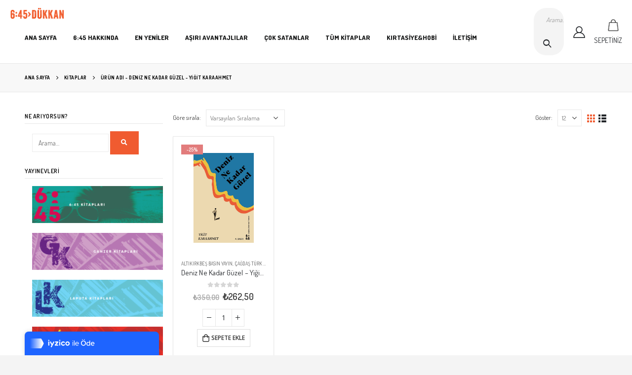

--- FILE ---
content_type: text/html; charset=UTF-8
request_url: https://645dukkan.com/product-tag/deniz-ne-kadar-guzel-yigit-karaahmet/
body_size: 21052
content:
<!DOCTYPE html>
<html dir="ltr" lang="tr"
	prefix="og: https://ogp.me/ns#" >
<head>
	<meta http-equiv="X-UA-Compatible" content="IE=edge" />
	<meta http-equiv="Content-Type" content="text/html; charset=UTF-8" />
	<meta name="viewport" content="width=device-width, initial-scale=1, minimum-scale=1" />

	<link rel="profile" href="https://gmpg.org/xfn/11" />
	<link rel="pingback" href="https://645dukkan.com/xmlrpc.php" />
		<link rel="shortcut icon" href="//645dukkan.com/wp-content/uploads/2022/03/fav.png" type="image/x-icon" />
		<link rel="apple-touch-icon" href="//645dukkan.com/wp-content/uploads/2022/03/fav.png" />
		<link rel="apple-touch-icon" sizes="120x120" href="//645dukkan.com/wp-content/uploads/2022/03/fav.png" />
		<link rel="apple-touch-icon" sizes="76x76" href="//645dukkan.com/wp-content/uploads/2022/03/fav.png" />
		<link rel="apple-touch-icon" sizes="152x152" href="//645dukkan.com/wp-content/uploads/2022/03/fav.png" />
	<title>Deniz Ne Kadar Güzel - Yiğit Karaahmet - 645 Dükkan</title>

		<!-- All in One SEO 4.4.1 - aioseo.com -->
		<meta name="robots" content="max-image-preview:large" />
		<link rel="canonical" href="https://645dukkan.com/product-tag/deniz-ne-kadar-guzel-yigit-karaahmet/" />
		<meta name="generator" content="All in One SEO (AIOSEO) 4.4.1" />
		<script type="application/ld+json" class="aioseo-schema">
			{"@context":"https:\/\/schema.org","@graph":[{"@type":"BreadcrumbList","@id":"https:\/\/645dukkan.com\/product-tag\/deniz-ne-kadar-guzel-yigit-karaahmet\/#breadcrumblist","itemListElement":[{"@type":"ListItem","@id":"https:\/\/645dukkan.com\/#listItem","position":1,"item":{"@type":"WebPage","@id":"https:\/\/645dukkan.com\/","name":"Ana Sayfa","description":"6:45 D\u00fckkan, 6:45 Yay\u0131nlar\u0131'n\u0131n kitap ve dergilerinin ayr\u0131ca uygun g\u00f6rd\u00fc\u011f\u00fc her t\u00fcrl\u00fc \u00fcr\u00fcn\u00fcn sat\u0131ld\u0131\u011f\u0131 bir internet sitesidir!","url":"https:\/\/645dukkan.com\/"},"nextItem":"https:\/\/645dukkan.com\/product-tag\/deniz-ne-kadar-guzel-yigit-karaahmet\/#listItem"},{"@type":"ListItem","@id":"https:\/\/645dukkan.com\/product-tag\/deniz-ne-kadar-guzel-yigit-karaahmet\/#listItem","position":2,"item":{"@type":"WebPage","@id":"https:\/\/645dukkan.com\/product-tag\/deniz-ne-kadar-guzel-yigit-karaahmet\/","name":"Deniz Ne Kadar G\u00fczel - Yi\u011fit Karaahmet","url":"https:\/\/645dukkan.com\/product-tag\/deniz-ne-kadar-guzel-yigit-karaahmet\/"},"previousItem":"https:\/\/645dukkan.com\/#listItem"}]},{"@type":"CollectionPage","@id":"https:\/\/645dukkan.com\/product-tag\/deniz-ne-kadar-guzel-yigit-karaahmet\/#collectionpage","url":"https:\/\/645dukkan.com\/product-tag\/deniz-ne-kadar-guzel-yigit-karaahmet\/","name":"Deniz Ne Kadar G\u00fczel - Yi\u011fit Karaahmet - 645 D\u00fckkan","inLanguage":"tr-TR","isPartOf":{"@id":"https:\/\/645dukkan.com\/#website"},"breadcrumb":{"@id":"https:\/\/645dukkan.com\/product-tag\/deniz-ne-kadar-guzel-yigit-karaahmet\/#breadcrumblist"}},{"@type":"Organization","@id":"https:\/\/645dukkan.com\/#organization","name":"645 D\u00fckkan","url":"https:\/\/645dukkan.com\/","logo":{"@type":"ImageObject","url":"https:\/\/i0.wp.com\/645dukkan.com\/wp-content\/uploads\/2022\/03\/logo.webp?fit=450%2C100&ssl=1","@id":"https:\/\/645dukkan.com\/#organizationLogo","width":450,"height":100},"image":{"@id":"https:\/\/645dukkan.com\/#organizationLogo"},"sameAs":["https:\/\/www.facebook.com\/645dukkan\/","https:\/\/www.instagram.com\/645yayin\/"],"contactPoint":{"@type":"ContactPoint","telephone":"+905326205578","contactType":"Customer Support"}},{"@type":"WebSite","@id":"https:\/\/645dukkan.com\/#website","url":"https:\/\/645dukkan.com\/","name":"645 D\u00fckkan","description":"Tesad\u00fcf yoktur, \u00f6r\u00fcmcek vard\u0131r.","inLanguage":"tr-TR","publisher":{"@id":"https:\/\/645dukkan.com\/#organization"}}]}
		</script>
		<!-- All in One SEO -->

<script>window._wca = window._wca || [];</script>
<link rel='dns-prefetch' href='//stats.wp.com' />
<link rel='dns-prefetch' href='//fonts.googleapis.com' />
<link rel='dns-prefetch' href='//i0.wp.com' />
<link rel='dns-prefetch' href='//c0.wp.com' />
<link rel="alternate" type="application/rss+xml" title="645 Dükkan &raquo; beslemesi" href="https://645dukkan.com/feed/" />
<link rel="alternate" type="application/rss+xml" title="645 Dükkan &raquo; yorum beslemesi" href="https://645dukkan.com/comments/feed/" />
<link rel="alternate" type="application/rss+xml" title="645 Dükkan &raquo; Deniz Ne Kadar Güzel - Yiğit Karaahmet Etiket beslemesi" href="https://645dukkan.com/product-tag/deniz-ne-kadar-guzel-yigit-karaahmet/feed/" />
<script>
window._wpemojiSettings = {"baseUrl":"https:\/\/s.w.org\/images\/core\/emoji\/14.0.0\/72x72\/","ext":".png","svgUrl":"https:\/\/s.w.org\/images\/core\/emoji\/14.0.0\/svg\/","svgExt":".svg","source":{"concatemoji":"https:\/\/645dukkan.com\/wp-includes\/js\/wp-emoji-release.min.js?ver=6.2.8"}};
/*! This file is auto-generated */
!function(e,a,t){var n,r,o,i=a.createElement("canvas"),p=i.getContext&&i.getContext("2d");function s(e,t){p.clearRect(0,0,i.width,i.height),p.fillText(e,0,0);e=i.toDataURL();return p.clearRect(0,0,i.width,i.height),p.fillText(t,0,0),e===i.toDataURL()}function c(e){var t=a.createElement("script");t.src=e,t.defer=t.type="text/javascript",a.getElementsByTagName("head")[0].appendChild(t)}for(o=Array("flag","emoji"),t.supports={everything:!0,everythingExceptFlag:!0},r=0;r<o.length;r++)t.supports[o[r]]=function(e){if(p&&p.fillText)switch(p.textBaseline="top",p.font="600 32px Arial",e){case"flag":return s("\ud83c\udff3\ufe0f\u200d\u26a7\ufe0f","\ud83c\udff3\ufe0f\u200b\u26a7\ufe0f")?!1:!s("\ud83c\uddfa\ud83c\uddf3","\ud83c\uddfa\u200b\ud83c\uddf3")&&!s("\ud83c\udff4\udb40\udc67\udb40\udc62\udb40\udc65\udb40\udc6e\udb40\udc67\udb40\udc7f","\ud83c\udff4\u200b\udb40\udc67\u200b\udb40\udc62\u200b\udb40\udc65\u200b\udb40\udc6e\u200b\udb40\udc67\u200b\udb40\udc7f");case"emoji":return!s("\ud83e\udef1\ud83c\udffb\u200d\ud83e\udef2\ud83c\udfff","\ud83e\udef1\ud83c\udffb\u200b\ud83e\udef2\ud83c\udfff")}return!1}(o[r]),t.supports.everything=t.supports.everything&&t.supports[o[r]],"flag"!==o[r]&&(t.supports.everythingExceptFlag=t.supports.everythingExceptFlag&&t.supports[o[r]]);t.supports.everythingExceptFlag=t.supports.everythingExceptFlag&&!t.supports.flag,t.DOMReady=!1,t.readyCallback=function(){t.DOMReady=!0},t.supports.everything||(n=function(){t.readyCallback()},a.addEventListener?(a.addEventListener("DOMContentLoaded",n,!1),e.addEventListener("load",n,!1)):(e.attachEvent("onload",n),a.attachEvent("onreadystatechange",function(){"complete"===a.readyState&&t.readyCallback()})),(e=t.source||{}).concatemoji?c(e.concatemoji):e.wpemoji&&e.twemoji&&(c(e.twemoji),c(e.wpemoji)))}(window,document,window._wpemojiSettings);
</script>
<style>
img.wp-smiley,
img.emoji {
	display: inline !important;
	border: none !important;
	box-shadow: none !important;
	height: 1em !important;
	width: 1em !important;
	margin: 0 0.07em !important;
	vertical-align: -0.1em !important;
	background: none !important;
	padding: 0 !important;
}
</style>
	<link rel='stylesheet' id='xt-icons-css' href='https://645dukkan.com/wp-content/plugins/woo-floating-cart-lite/xt-framework/includes/customizer/controls/xt_icons/css/xt-icons.css?ver=2.3.0' media='all' />
<link rel='stylesheet' id='xt_framework_add-to-cart-css' href='https://645dukkan.com/wp-content/plugins/woo-floating-cart-lite/xt-framework/includes/modules/add-to-cart/assets/css/add-to-cart.css?ver=2.3.0' media='all' />
<link rel='stylesheet' id='wp-block-library-css' href='https://c0.wp.com/c/6.2.8/wp-includes/css/dist/block-library/style.min.css' media='all' />
<style id='wp-block-library-inline-css'>
.has-text-align-justify{text-align:justify;}
</style>
<style id='wp-block-library-theme-inline-css'>
.wp-block-audio figcaption{color:#555;font-size:13px;text-align:center}.is-dark-theme .wp-block-audio figcaption{color:hsla(0,0%,100%,.65)}.wp-block-audio{margin:0 0 1em}.wp-block-code{border:1px solid #ccc;border-radius:4px;font-family:Menlo,Consolas,monaco,monospace;padding:.8em 1em}.wp-block-embed figcaption{color:#555;font-size:13px;text-align:center}.is-dark-theme .wp-block-embed figcaption{color:hsla(0,0%,100%,.65)}.wp-block-embed{margin:0 0 1em}.blocks-gallery-caption{color:#555;font-size:13px;text-align:center}.is-dark-theme .blocks-gallery-caption{color:hsla(0,0%,100%,.65)}.wp-block-image figcaption{color:#555;font-size:13px;text-align:center}.is-dark-theme .wp-block-image figcaption{color:hsla(0,0%,100%,.65)}.wp-block-image{margin:0 0 1em}.wp-block-pullquote{border-bottom:4px solid;border-top:4px solid;color:currentColor;margin-bottom:1.75em}.wp-block-pullquote cite,.wp-block-pullquote footer,.wp-block-pullquote__citation{color:currentColor;font-size:.8125em;font-style:normal;text-transform:uppercase}.wp-block-quote{border-left:.25em solid;margin:0 0 1.75em;padding-left:1em}.wp-block-quote cite,.wp-block-quote footer{color:currentColor;font-size:.8125em;font-style:normal;position:relative}.wp-block-quote.has-text-align-right{border-left:none;border-right:.25em solid;padding-left:0;padding-right:1em}.wp-block-quote.has-text-align-center{border:none;padding-left:0}.wp-block-quote.is-large,.wp-block-quote.is-style-large,.wp-block-quote.is-style-plain{border:none}.wp-block-search .wp-block-search__label{font-weight:700}.wp-block-search__button{border:1px solid #ccc;padding:.375em .625em}:where(.wp-block-group.has-background){padding:1.25em 2.375em}.wp-block-separator.has-css-opacity{opacity:.4}.wp-block-separator{border:none;border-bottom:2px solid;margin-left:auto;margin-right:auto}.wp-block-separator.has-alpha-channel-opacity{opacity:1}.wp-block-separator:not(.is-style-wide):not(.is-style-dots){width:100px}.wp-block-separator.has-background:not(.is-style-dots){border-bottom:none;height:1px}.wp-block-separator.has-background:not(.is-style-wide):not(.is-style-dots){height:2px}.wp-block-table{margin:0 0 1em}.wp-block-table td,.wp-block-table th{word-break:normal}.wp-block-table figcaption{color:#555;font-size:13px;text-align:center}.is-dark-theme .wp-block-table figcaption{color:hsla(0,0%,100%,.65)}.wp-block-video figcaption{color:#555;font-size:13px;text-align:center}.is-dark-theme .wp-block-video figcaption{color:hsla(0,0%,100%,.65)}.wp-block-video{margin:0 0 1em}.wp-block-template-part.has-background{margin-bottom:0;margin-top:0;padding:1.25em 2.375em}
</style>
<link rel='stylesheet' id='jetpack-videopress-video-block-view-css' href='https://645dukkan.com/wp-content/plugins/jetpack/jetpack_vendor/automattic/jetpack-videopress/build/block-editor/blocks/video/view.css?minify=false&#038;ver=34ae973733627b74a14e' media='all' />
<link rel='stylesheet' id='mediaelement-css' href='https://c0.wp.com/c/6.2.8/wp-includes/js/mediaelement/mediaelementplayer-legacy.min.css' media='all' />
<link rel='stylesheet' id='wp-mediaelement-css' href='https://c0.wp.com/c/6.2.8/wp-includes/js/mediaelement/wp-mediaelement.min.css' media='all' />
<link rel='stylesheet' id='wc-blocks-vendors-style-css' href='https://c0.wp.com/p/woocommerce/7.8.2/packages/woocommerce-blocks/build/wc-blocks-vendors-style.css' media='all' />
<link rel='stylesheet' id='wc-blocks-style-css' href='https://c0.wp.com/p/woocommerce/7.8.2/packages/woocommerce-blocks/build/wc-blocks-style.css' media='all' />
<link rel='stylesheet' id='yith-wcan-shortcodes-css' href='https://645dukkan.com/wp-content/plugins/yith-woocommerce-ajax-navigation/assets/css/shortcodes.css?ver=4.23.0' media='all' />
<style id='yith-wcan-shortcodes-inline-css'>
:root{
	--yith-wcan-filters_colors_titles: #434343;
	--yith-wcan-filters_colors_background: #FFFFFF;
	--yith-wcan-filters_colors_accent: #A7144C;
	--yith-wcan-filters_colors_accent_r: 167;
	--yith-wcan-filters_colors_accent_g: 20;
	--yith-wcan-filters_colors_accent_b: 76;
	--yith-wcan-color_swatches_border_radius: 100%;
	--yith-wcan-color_swatches_size: 30px;
	--yith-wcan-labels_style_background: #FFFFFF;
	--yith-wcan-labels_style_background_hover: #A7144C;
	--yith-wcan-labels_style_background_active: #A7144C;
	--yith-wcan-labels_style_text: #434343;
	--yith-wcan-labels_style_text_hover: #FFFFFF;
	--yith-wcan-labels_style_text_active: #FFFFFF;
	--yith-wcan-anchors_style_text: #434343;
	--yith-wcan-anchors_style_text_hover: #A7144C;
	--yith-wcan-anchors_style_text_active: #A7144C;
}
</style>
<link rel='stylesheet' id='classic-theme-styles-css' href='https://c0.wp.com/c/6.2.8/wp-includes/css/classic-themes.min.css' media='all' />
<style id='global-styles-inline-css'>
body{--wp--preset--color--black: #000000;--wp--preset--color--cyan-bluish-gray: #abb8c3;--wp--preset--color--white: #ffffff;--wp--preset--color--pale-pink: #f78da7;--wp--preset--color--vivid-red: #cf2e2e;--wp--preset--color--luminous-vivid-orange: #ff6900;--wp--preset--color--luminous-vivid-amber: #fcb900;--wp--preset--color--light-green-cyan: #7bdcb5;--wp--preset--color--vivid-green-cyan: #00d084;--wp--preset--color--pale-cyan-blue: #8ed1fc;--wp--preset--color--vivid-cyan-blue: #0693e3;--wp--preset--color--vivid-purple: #9b51e0;--wp--preset--color--primary: #f05b30;--wp--preset--color--secondary: #1c1d1d;--wp--preset--color--tertiary: #e4e0bb;--wp--preset--color--quaternary: #1c1d1d;--wp--preset--color--dark: #1c1d1d;--wp--preset--color--light: #ffffff;--wp--preset--gradient--vivid-cyan-blue-to-vivid-purple: linear-gradient(135deg,rgba(6,147,227,1) 0%,rgb(155,81,224) 100%);--wp--preset--gradient--light-green-cyan-to-vivid-green-cyan: linear-gradient(135deg,rgb(122,220,180) 0%,rgb(0,208,130) 100%);--wp--preset--gradient--luminous-vivid-amber-to-luminous-vivid-orange: linear-gradient(135deg,rgba(252,185,0,1) 0%,rgba(255,105,0,1) 100%);--wp--preset--gradient--luminous-vivid-orange-to-vivid-red: linear-gradient(135deg,rgba(255,105,0,1) 0%,rgb(207,46,46) 100%);--wp--preset--gradient--very-light-gray-to-cyan-bluish-gray: linear-gradient(135deg,rgb(238,238,238) 0%,rgb(169,184,195) 100%);--wp--preset--gradient--cool-to-warm-spectrum: linear-gradient(135deg,rgb(74,234,220) 0%,rgb(151,120,209) 20%,rgb(207,42,186) 40%,rgb(238,44,130) 60%,rgb(251,105,98) 80%,rgb(254,248,76) 100%);--wp--preset--gradient--blush-light-purple: linear-gradient(135deg,rgb(255,206,236) 0%,rgb(152,150,240) 100%);--wp--preset--gradient--blush-bordeaux: linear-gradient(135deg,rgb(254,205,165) 0%,rgb(254,45,45) 50%,rgb(107,0,62) 100%);--wp--preset--gradient--luminous-dusk: linear-gradient(135deg,rgb(255,203,112) 0%,rgb(199,81,192) 50%,rgb(65,88,208) 100%);--wp--preset--gradient--pale-ocean: linear-gradient(135deg,rgb(255,245,203) 0%,rgb(182,227,212) 50%,rgb(51,167,181) 100%);--wp--preset--gradient--electric-grass: linear-gradient(135deg,rgb(202,248,128) 0%,rgb(113,206,126) 100%);--wp--preset--gradient--midnight: linear-gradient(135deg,rgb(2,3,129) 0%,rgb(40,116,252) 100%);--wp--preset--duotone--dark-grayscale: url('#wp-duotone-dark-grayscale');--wp--preset--duotone--grayscale: url('#wp-duotone-grayscale');--wp--preset--duotone--purple-yellow: url('#wp-duotone-purple-yellow');--wp--preset--duotone--blue-red: url('#wp-duotone-blue-red');--wp--preset--duotone--midnight: url('#wp-duotone-midnight');--wp--preset--duotone--magenta-yellow: url('#wp-duotone-magenta-yellow');--wp--preset--duotone--purple-green: url('#wp-duotone-purple-green');--wp--preset--duotone--blue-orange: url('#wp-duotone-blue-orange');--wp--preset--font-size--small: 13px;--wp--preset--font-size--medium: 20px;--wp--preset--font-size--large: 36px;--wp--preset--font-size--x-large: 42px;--wp--preset--spacing--20: 0.44rem;--wp--preset--spacing--30: 0.67rem;--wp--preset--spacing--40: 1rem;--wp--preset--spacing--50: 1.5rem;--wp--preset--spacing--60: 2.25rem;--wp--preset--spacing--70: 3.38rem;--wp--preset--spacing--80: 5.06rem;--wp--preset--shadow--natural: 6px 6px 9px rgba(0, 0, 0, 0.2);--wp--preset--shadow--deep: 12px 12px 50px rgba(0, 0, 0, 0.4);--wp--preset--shadow--sharp: 6px 6px 0px rgba(0, 0, 0, 0.2);--wp--preset--shadow--outlined: 6px 6px 0px -3px rgba(255, 255, 255, 1), 6px 6px rgba(0, 0, 0, 1);--wp--preset--shadow--crisp: 6px 6px 0px rgba(0, 0, 0, 1);}:where(.is-layout-flex){gap: 0.5em;}body .is-layout-flow > .alignleft{float: left;margin-inline-start: 0;margin-inline-end: 2em;}body .is-layout-flow > .alignright{float: right;margin-inline-start: 2em;margin-inline-end: 0;}body .is-layout-flow > .aligncenter{margin-left: auto !important;margin-right: auto !important;}body .is-layout-constrained > .alignleft{float: left;margin-inline-start: 0;margin-inline-end: 2em;}body .is-layout-constrained > .alignright{float: right;margin-inline-start: 2em;margin-inline-end: 0;}body .is-layout-constrained > .aligncenter{margin-left: auto !important;margin-right: auto !important;}body .is-layout-constrained > :where(:not(.alignleft):not(.alignright):not(.alignfull)){max-width: var(--wp--style--global--content-size);margin-left: auto !important;margin-right: auto !important;}body .is-layout-constrained > .alignwide{max-width: var(--wp--style--global--wide-size);}body .is-layout-flex{display: flex;}body .is-layout-flex{flex-wrap: wrap;align-items: center;}body .is-layout-flex > *{margin: 0;}:where(.wp-block-columns.is-layout-flex){gap: 2em;}.has-black-color{color: var(--wp--preset--color--black) !important;}.has-cyan-bluish-gray-color{color: var(--wp--preset--color--cyan-bluish-gray) !important;}.has-white-color{color: var(--wp--preset--color--white) !important;}.has-pale-pink-color{color: var(--wp--preset--color--pale-pink) !important;}.has-vivid-red-color{color: var(--wp--preset--color--vivid-red) !important;}.has-luminous-vivid-orange-color{color: var(--wp--preset--color--luminous-vivid-orange) !important;}.has-luminous-vivid-amber-color{color: var(--wp--preset--color--luminous-vivid-amber) !important;}.has-light-green-cyan-color{color: var(--wp--preset--color--light-green-cyan) !important;}.has-vivid-green-cyan-color{color: var(--wp--preset--color--vivid-green-cyan) !important;}.has-pale-cyan-blue-color{color: var(--wp--preset--color--pale-cyan-blue) !important;}.has-vivid-cyan-blue-color{color: var(--wp--preset--color--vivid-cyan-blue) !important;}.has-vivid-purple-color{color: var(--wp--preset--color--vivid-purple) !important;}.has-black-background-color{background-color: var(--wp--preset--color--black) !important;}.has-cyan-bluish-gray-background-color{background-color: var(--wp--preset--color--cyan-bluish-gray) !important;}.has-white-background-color{background-color: var(--wp--preset--color--white) !important;}.has-pale-pink-background-color{background-color: var(--wp--preset--color--pale-pink) !important;}.has-vivid-red-background-color{background-color: var(--wp--preset--color--vivid-red) !important;}.has-luminous-vivid-orange-background-color{background-color: var(--wp--preset--color--luminous-vivid-orange) !important;}.has-luminous-vivid-amber-background-color{background-color: var(--wp--preset--color--luminous-vivid-amber) !important;}.has-light-green-cyan-background-color{background-color: var(--wp--preset--color--light-green-cyan) !important;}.has-vivid-green-cyan-background-color{background-color: var(--wp--preset--color--vivid-green-cyan) !important;}.has-pale-cyan-blue-background-color{background-color: var(--wp--preset--color--pale-cyan-blue) !important;}.has-vivid-cyan-blue-background-color{background-color: var(--wp--preset--color--vivid-cyan-blue) !important;}.has-vivid-purple-background-color{background-color: var(--wp--preset--color--vivid-purple) !important;}.has-black-border-color{border-color: var(--wp--preset--color--black) !important;}.has-cyan-bluish-gray-border-color{border-color: var(--wp--preset--color--cyan-bluish-gray) !important;}.has-white-border-color{border-color: var(--wp--preset--color--white) !important;}.has-pale-pink-border-color{border-color: var(--wp--preset--color--pale-pink) !important;}.has-vivid-red-border-color{border-color: var(--wp--preset--color--vivid-red) !important;}.has-luminous-vivid-orange-border-color{border-color: var(--wp--preset--color--luminous-vivid-orange) !important;}.has-luminous-vivid-amber-border-color{border-color: var(--wp--preset--color--luminous-vivid-amber) !important;}.has-light-green-cyan-border-color{border-color: var(--wp--preset--color--light-green-cyan) !important;}.has-vivid-green-cyan-border-color{border-color: var(--wp--preset--color--vivid-green-cyan) !important;}.has-pale-cyan-blue-border-color{border-color: var(--wp--preset--color--pale-cyan-blue) !important;}.has-vivid-cyan-blue-border-color{border-color: var(--wp--preset--color--vivid-cyan-blue) !important;}.has-vivid-purple-border-color{border-color: var(--wp--preset--color--vivid-purple) !important;}.has-vivid-cyan-blue-to-vivid-purple-gradient-background{background: var(--wp--preset--gradient--vivid-cyan-blue-to-vivid-purple) !important;}.has-light-green-cyan-to-vivid-green-cyan-gradient-background{background: var(--wp--preset--gradient--light-green-cyan-to-vivid-green-cyan) !important;}.has-luminous-vivid-amber-to-luminous-vivid-orange-gradient-background{background: var(--wp--preset--gradient--luminous-vivid-amber-to-luminous-vivid-orange) !important;}.has-luminous-vivid-orange-to-vivid-red-gradient-background{background: var(--wp--preset--gradient--luminous-vivid-orange-to-vivid-red) !important;}.has-very-light-gray-to-cyan-bluish-gray-gradient-background{background: var(--wp--preset--gradient--very-light-gray-to-cyan-bluish-gray) !important;}.has-cool-to-warm-spectrum-gradient-background{background: var(--wp--preset--gradient--cool-to-warm-spectrum) !important;}.has-blush-light-purple-gradient-background{background: var(--wp--preset--gradient--blush-light-purple) !important;}.has-blush-bordeaux-gradient-background{background: var(--wp--preset--gradient--blush-bordeaux) !important;}.has-luminous-dusk-gradient-background{background: var(--wp--preset--gradient--luminous-dusk) !important;}.has-pale-ocean-gradient-background{background: var(--wp--preset--gradient--pale-ocean) !important;}.has-electric-grass-gradient-background{background: var(--wp--preset--gradient--electric-grass) !important;}.has-midnight-gradient-background{background: var(--wp--preset--gradient--midnight) !important;}.has-small-font-size{font-size: var(--wp--preset--font-size--small) !important;}.has-medium-font-size{font-size: var(--wp--preset--font-size--medium) !important;}.has-large-font-size{font-size: var(--wp--preset--font-size--large) !important;}.has-x-large-font-size{font-size: var(--wp--preset--font-size--x-large) !important;}
.wp-block-navigation a:where(:not(.wp-element-button)){color: inherit;}
:where(.wp-block-columns.is-layout-flex){gap: 2em;}
.wp-block-pullquote{font-size: 1.5em;line-height: 1.6;}
</style>
<link rel='stylesheet' id='contact-form-7-css' href='https://645dukkan.com/wp-content/plugins/contact-form-7/includes/css/styles.css?ver=5.7.7' media='all' />
<link rel='stylesheet' id='swpm.common-css' href='https://645dukkan.com/wp-content/plugins/simple-membership/css/swpm.common.css?ver=4.3.4' media='all' />
<style id='woocommerce-inline-inline-css'>
.woocommerce form .form-row .required { visibility: visible; }
</style>
<link rel='stylesheet' id='xtfw_notice-css' href='https://645dukkan.com/wp-content/plugins/woo-floating-cart-lite/xt-framework/includes/notices/assets/css/frontend-notices.css?ver=2.3.0' media='all' />
<link rel='stylesheet' id='xt-woo-floating-cart-css' href='https://645dukkan.com/wp-content/plugins/woo-floating-cart-lite/public/assets/css/frontend.css?ver=2.7.4' media='all' />
<link rel='stylesheet' id='yith_wcas_frontend-css' href='https://645dukkan.com/wp-content/plugins/yith-woocommerce-ajax-search/assets/css/yith_wcas_ajax_search.css?ver=1.32.0' media='all' />
<link rel='stylesheet' id='porto-css-vars-css' href='https://645dukkan.com/wp-content/uploads/porto_styles/theme_css_vars.css?ver=6.3.2' media='all' />
<link rel='stylesheet' id='js_composer_front-css' href='https://645dukkan.com/wp-content/plugins/js_composer/assets/css/js_composer.min.css?ver=6.9.0' media='all' />
<link rel='stylesheet' id='porto-google-fonts-css' href='//fonts.googleapis.com/css?family=Dosis%3A400%2C500%2C600%2C700%2C800%7COpen+Sans%3A400%2C600%2C700&#038;ver=6.2.8' media='all' />
<link rel='stylesheet' id='bootstrap-css' href='https://645dukkan.com/wp-content/uploads/porto_styles/bootstrap.css?ver=6.3.2' media='all' />
<link rel='stylesheet' id='porto-plugins-css' href='https://645dukkan.com/wp-content/themes/porto/css/plugins.css?ver=6.3.2' media='all' />
<link rel='stylesheet' id='porto-theme-css' href='https://645dukkan.com/wp-content/themes/porto/css/theme.css?ver=6.3.2' media='all' />
<link rel='stylesheet' id='porto-shortcodes-css' href='https://645dukkan.com/wp-content/uploads/porto_styles/shortcodes.css?ver=6.3.2' media='all' />
<link rel='stylesheet' id='porto-theme-shop-css' href='https://645dukkan.com/wp-content/themes/porto/css/theme_shop.css?ver=6.3.2' media='all' />
<link rel='stylesheet' id='porto-theme-wpb-css' href='https://645dukkan.com/wp-content/themes/porto/css/theme_wpb.css?ver=6.3.2' media='all' />
<link rel='stylesheet' id='porto-dynamic-style-css' href='https://645dukkan.com/wp-content/uploads/porto_styles/dynamic_style.css?ver=6.3.2' media='all' />
<link rel='stylesheet' id='porto-type-builder-css' href='https://645dukkan.com/wp-content/plugins/porto-functionality/builders/assets/type-builder.css?ver=2.3.1' media='all' />
<link rel='stylesheet' id='porto-style-css' href='https://645dukkan.com/wp-content/themes/porto/style.css?ver=6.3.2' media='all' />
<style id='porto-style-inline-css'>
.side-header-narrow-bar-logo{max-width:111px}@media (min-width:992px){}#header .header-main .header-left,#header .header-main .header-center,#header .header-main .header-right,.fixed-header #header .header-main .header-left,.fixed-header #header .header-main .header-right,.fixed-header #header .header-main .header-center,.header-builder-p .header-main{padding-top:15px;padding-bottom:15px}@media (max-width:991px){#header .header-main .header-left,#header .header-main .header-center,#header .header-main .header-right,.fixed-header #header .header-main .header-left,.fixed-header #header .header-main .header-right,.fixed-header #header .header-main .header-center,.header-builder-p .header-main{padding-top:15px;padding-bottom:15px}}body.single-product .page-top .breadcrumbs-wrap{padding-right:55px}#login-form-popup{max-width:480px}.header-wrapper.wide .container{padding-left:20px;padding-right:20px}@media (min-width:1440px){.container{max-width:1404px}#header .logo{margin-right:1rem}.d-sl-inline-block{display:inline-block !important}.main-content-wrap > .col-lg-9{width:80%}.main-content-wrap > .col-lg-3{width:20%}.porto-products-filter-body:not(.opened) .main-content{margin-left:-20%}}@media (min-width:1500px){body{margin:30px;overflow:hidden}}.bg-grey-gradient{background-image:linear-gradient(to bottom,#f4f4f4,#fff)}.btn{font-weight:500}.btn-md{font-size:.8571em;font-weight:600}.ls-negative-03{letter-spacing:-0.03em}.ls-50em{letter-spacing:.05em}@media (min-width:992px){.header-main .header-right,#header .searchform-popup,#header .searchform .text{-ms-flex:1;flex:1}#header .searchform{display:block;border:none;box-shadow:none;background:#f4f4f4;line-height:48px}#header .searchform input{width:100%;border:none;height:48px;padding:0 0 0 25px;font-style:italic}#header .searchform button{padding-right:20px;height:48px}#header .header-main .header-right{flex-wrap:nowrap;padding-left:1.75rem}.header-main .header-right .separator{margin-left:2em;margin-right:1em}}#header .separator{height:1.5em;border-color:rgba(0,0,0,.06)}.header-top .porto-block{width:100%;margin:0}.header-top .container.header-row,.header-top .header-center{padding:0}.header-top .porto-sicon-box{justify-content:center}#mini-cart .minicart-icon{width:25px;height:20px;border:2px solid #222529;border-radius:0 0 5px 5px;position:relative;opacity:.9;margin:5px 0 0}#mini-cart .minicart-icon:before{content:'';position:absolute;border:2px solid;border-color:inherit;border-bottom:none;border-radius:10px 10px 0 0;left:50%;top:-8px;margin-left:-7.5px;width:15px;height:11px}#header .porto-sicon-box{margin-bottom:0;text-align:left}#header .wishlist{margin-left:.5rem;font-size:28px}#header .wishlist i{vertical-align:middle}@media (max-width:991px){#header .searchform input{width:300px}#header .separator,.header-main .porto-sicon-box .porto-sicon-header{display:none}#header .header-main .porto-icon{border:none !important;width:1em !important;margin:0}}.page-top .breadcrumbs-wrap{font-size:10px;font-weight:700;letter-spacing:.05em}.woo-page-header + #main{padding-top:2.5rem}ul.products{margin-bottom:0}.product-col .product-inner{border:1px solid #e7e7e7;padding:16px 16px 5px;box-shadow:0 2px 3px 0 rgba(0,0,0,.05)}ul.list .product-col .product-inner{padding-bottom:16px}.no-border .product-col .product-inner{border:none;box-shadow:none;padding:20px 40px 5px;background:#fff;height:100%}@media (max-width:1219px){.no-border .product-col .product-inner{padding-left:20px;padding-right:20px}}.porto-products.product-bg-white .product-col .product-inner{background:#fff}ul.products li.product h3,ul.products li.product .price{font-family:'Open Sans';letter-spacing:.005em}.home-cats-with-featured .thumb-info img{min-height:240px;object-fit:cover}ul.products li.product-category .thumb-info h3{font-size:1.2941em;letter-spacing:-0.01em;text-transform:none}ul.products li.product-category .thumb-info-type{font-size:.8235em;font-weight:500;letter-spacing:.01em}ul.products li.product-category .btn{letter-spacing:.01em;text-transform:uppercase;font-size:12px;margin-top:4%;color:inherit}ul.products li.product-category > .woocommerce{max-width:43%;margin:-37% auto 0;position:relative;z-index:2}ul.products li.product-category li.product .product-inner{border:none;box-shadow:none;padding:0;text-align:center}ul.products li.product-category .rating-wrap{margin-left:auto;margin-right:auto}ul.products li.product-category .labels,.porto-products.no-border ul.products .labels{display:none}ul.products.category-pos-middle li.product-category .thumb-info-title{top:12%;transform:none;padding:0}ul.products.category-pos-middle .owl-nav{top:32%}li.product-col.product-default h3{color:#222529}.product-image .labels{top:0;left:0}@media (max-width:991px){ul.products li.product-category > .woocommerce{max-width:60%}}body.woocommerce-page.archive .sidebar-content{border:none}body.woocommerce-page.archive .sidebar-content aside.widget{padding:0 0 20px 15px;border-bottom:none}.woocommerce-page .sidebar-content .widget-title{font-size:12px;font-weight:600;color:#000;letter-spacing:.05em}body.woocommerce-page.archive .sidebar-content .widget .widget-title{border-bottom:1px solid #e7e7e7;padding-top:6px;padding-bottom:6px;margin-left:-15px}.sidebar .product-categories li > a,.widget > div > ul,.widget > ul{font-size:12px;font-weight:400}.sidebar-content .filter-item-list{display:block}.sidebar-content .filter-item-list .filter-color{margin-bottom:15px;text-indent:35px;line-height:10px;width:18px;height:18px}.widget_product_categories .widget-title .toggle,.widget_price_filter .widget-title .toggle,.widget_layered_nav .widget-title .toggle,.widget_layered_nav_filters .widget-title .toggle,.widget_rating_filter .widget-title .toggle{right:-4px}@media (min-width:768px){.product-layout-default .product-summary-wrap .summary-before{width:44%}.product-layout-default .product-summary-wrap .summary{width:56%}}#footer .widget-title{font-size:1.23em;text-transform:none}#footer .footer-main > .container{padding-top:3rem;padding-bottom:1rem}#footer .footer-main > .container:before,#footer .footer-main > .container:after{content:'';display:block;position:absolute;left:10px;right:10px;top:0;border-top:1px solid #e1e1e1}#footer .footer-main > .container:after{top:auto;bottom:0}.footer-top{text-align:center}.footer-top .widget_wysija_cont{display:inline-table;max-width:570px;text-align:justify}.footer-top .wysija-paragraph{display:table-cell;vertical-align:middle;width:99%}.footer-top .widget_wysija_cont .wysija-input{border-radius:24px 0 0 24px;padding-left:25px;background:#f4f4f4;border:none;height:48px;font-size:12px;font-style:italic}.footer-top .widget_wysija_cont .wysija-submit{padding-left:25px;padding-right:30px;border-radius:0 24px 24px 0;height:48px;font-size:12px;font-weight:600;background:#333;box-shadow:none !important}#footer .footer-bottom{font-size:1em}@media (min-width:992px){.footer-main .col-lg-3{padding-left:4.2%}}
</style>
<link rel='stylesheet' id='styles-child-css' href='https://645dukkan.com/wp-content/themes/porto-child/style.css?ver=6.2.8' media='all' />
<link rel='stylesheet' id='porto-account-login-style-css' href='https://645dukkan.com/wp-content/themes/porto/css/theme/shop/login-style/account-login.css?ver=6.3.2' media='all' />
<link rel='stylesheet' id='jetpack_css-css' href='https://c0.wp.com/p/jetpack/12.3.1/css/jetpack.css' media='all' />
<script src='https://c0.wp.com/c/6.2.8/wp-includes/js/jquery/jquery.min.js' id='jquery-core-js'></script>
<script src='https://c0.wp.com/c/6.2.8/wp-includes/js/jquery/jquery-migrate.min.js' id='jquery-migrate-js'></script>
<script id='xtfw-inline-js-after'>
                    window.XT = (typeof window.XT !== "undefined") ? window.XT : {};
        
                    XT.isTouchDevice = function () {
                        return ("ontouchstart" in document.documentElement);
                    };
                    
                    (function( $ ) {
                        if (XT.isTouchDevice()) {
                            $("html").addClass("xtfw-touchevents");
                        }else{        
                            $("html").addClass("xtfw-no-touchevents");
                        }
                    })( jQuery );
                
</script>
<script src='https://645dukkan.com/wp-content/plugins/woo-floating-cart-lite/xt-framework/assets/js/jquery.ajaxqueue-min.js?ver=2.3.0' id='xt-jquery-ajaxqueue-js'></script>
<script src='https://c0.wp.com/p/woocommerce/7.8.2/assets/js/jquery-blockui/jquery.blockUI.min.js' id='jquery-blockui-js'></script>
<script id='wc-add-to-cart-js-extra'>
var wc_add_to_cart_params = {"ajax_url":"\/wp-admin\/admin-ajax.php","wc_ajax_url":"\/?wc-ajax=%%endpoint%%","i18n_view_cart":"Sepeti g\u00f6r\u00fcnt\u00fcle","cart_url":"https:\/\/645dukkan.com\/cart\/","is_cart":"","cart_redirect_after_add":"no"};
</script>
<script src='https://c0.wp.com/p/woocommerce/7.8.2/assets/js/frontend/add-to-cart.min.js' id='wc-add-to-cart-js'></script>
<script id='xt_framework_add-to-cart-js-extra'>
var XT_ATC = {"customizerConfigId":"xt_framework_add-to-cart","ajaxUrl":"https:\/\/645dukkan.com\/?wc-ajax=%%endpoint%%","ajaxAddToCart":"1","ajaxSinglePageAddToCart":"1","singleRefreshFragments":"","singleScrollToNotice":"1","singleScrollToNoticeTimeout":"","isProductPage":"","overrideSpinner":"","spinnerIcon":"","checkmarkIcon":"","redirectionEnabled":"","redirectionTo":"https:\/\/645dukkan.com\/cart\/"};
</script>
<script src='https://645dukkan.com/wp-content/plugins/woo-floating-cart-lite/xt-framework/includes/modules/add-to-cart/assets/js/add-to-cart-min.js?ver=2.3.0' id='xt_framework_add-to-cart-js'></script>
<script src='https://645dukkan.com/wp-content/plugins/js_composer/assets/js/vendors/woocommerce-add-to-cart.js?ver=6.9.0' id='vc_woocommerce-add-to-cart-js-js'></script>
<script src='https://645dukkan.com/wp-content/plugins/woo-floating-cart-lite/public/assets/vendors/bodyScrollLock-min.js?ver=2.7.4' id='xt-body-scroll-lock-js'></script>
<script src='https://645dukkan.com/wp-content/plugins/woo-floating-cart-lite/xt-framework/assets/js/jquery.touch-min.js?ver=2.3.0' id='xt-jquery-touch-js'></script>
<script defer src='https://stats.wp.com/s-202604.js' id='woocommerce-analytics-js'></script>
<link rel="https://api.w.org/" href="https://645dukkan.com/wp-json/" /><link rel="alternate" type="application/json" href="https://645dukkan.com/wp-json/wp/v2/product_tag/581" /><link rel="EditURI" type="application/rsd+xml" title="RSD" href="https://645dukkan.com/xmlrpc.php?rsd" />
<link rel="wlwmanifest" type="application/wlwmanifest+xml" href="https://645dukkan.com/wp-includes/wlwmanifest.xml" />
<meta name="generator" content="WordPress 6.2.8" />
<meta name="generator" content="WooCommerce 7.8.2" />
	<style>img#wpstats{display:none}</style>
		<!-- Google site verification - Google Listings & Ads -->
<meta name="google-site-verification" content="1r7vKb9AARA1QH8r_FscpJ8-TyvxSs9M0aLDqZ55-kU" />
	<noscript><style>.woocommerce-product-gallery{ opacity: 1 !important; }</style></noscript>
	<meta name="generator" content="Powered by WPBakery Page Builder - drag and drop page builder for WordPress."/>
		<style id="wp-custom-css">
			ul.products li.product h3, ul.products li.product .price {
    font-family: 'Dosis';
    letter-spacing: .005em;
}

.vc_custom_1648510076186 {
    padding-top: 12px !important;
    padding-right: 10px !important;
    padding-bottom: 12px !important;
    padding-left: 10px !important;
    background-color: #f05b30!important;
}		</style>
		<style id="xirki-inline-styles">:root{--xt-woofc-spinner-overlay-color:rgba(255,255,255,0.5);--xt-woofc-bg-color:#ffffff;--xt-woofc-success-color:#4b9b12;--xt-woofc-overlay-color:rgba(0,0,0,.5);--xt-woofc-notice-font-size:13px;}@media screen and (min-width: 783px){:root{--xt-woofc-hoffset:20px;--xt-woofc-voffset:20px;--xt-woofc-zindex:90200;}}@media screen and (max-width: 782px){:root{--xt-woofc-hoffset:20px;--xt-woofc-voffset:20px;--xt-woofc-zindex:90200;}}@media screen and (max-width: 480px){:root{--xt-woofc-hoffset:0px;--xt-woofc-voffset:0px;--xt-woofc-zindex:90200;}}</style><noscript><style> .wpb_animate_when_almost_visible { opacity: 1; }</style></noscript><style id="wpforms-css-vars-root">
				:root {
					--wpforms-field-border-radius: 3px;
--wpforms-field-background-color: #ffffff;
--wpforms-field-border-color: rgba( 0, 0, 0, 0.25 );
--wpforms-field-text-color: rgba( 0, 0, 0, 0.7 );
--wpforms-label-color: rgba( 0, 0, 0, 0.85 );
--wpforms-label-sublabel-color: rgba( 0, 0, 0, 0.55 );
--wpforms-label-error-color: #d63637;
--wpforms-button-border-radius: 3px;
--wpforms-button-background-color: #066aab;
--wpforms-button-text-color: #ffffff;
--wpforms-field-size-input-height: 43px;
--wpforms-field-size-input-spacing: 15px;
--wpforms-field-size-font-size: 16px;
--wpforms-field-size-line-height: 19px;
--wpforms-field-size-padding-h: 14px;
--wpforms-field-size-checkbox-size: 16px;
--wpforms-field-size-sublabel-spacing: 5px;
--wpforms-field-size-icon-size: 1;
--wpforms-label-size-font-size: 16px;
--wpforms-label-size-line-height: 19px;
--wpforms-label-size-sublabel-font-size: 14px;
--wpforms-label-size-sublabel-line-height: 17px;
--wpforms-button-size-font-size: 17px;
--wpforms-button-size-height: 41px;
--wpforms-button-size-padding-h: 15px;
--wpforms-button-size-margin-top: 10px;

				}
			</style></head>
<body class="archive tax-product_tag term-deniz-ne-kadar-guzel-yigit-karaahmet term-581 wp-embed-responsive theme-porto woocommerce woocommerce-page woocommerce-no-js xt_woofc-is-light yith-wcan-free porto-breadcrumbs-bb login-popup full blog-1 wpb-js-composer js-comp-ver-6.9.0 vc_responsive">

	<div class="page-wrapper"><!-- page wrapper -->
		
								<!-- header wrapper -->
			<div class="header-wrapper wide">
								

	<header id="header" class="header-builder">
	
	<div class="header-main"><div class="header-row container-fluid"><div class="header-col header-left"><a class="mobile-toggle" href="#" aria-label="Mobile Menu"><i class="fas fa-bars"></i></a>		<div class="logo">
		<a href="https://645dukkan.com/" title="645 Dükkan - Tesadüf yoktur, örümcek vardır."  rel="home">
		<img class="img-responsive standard-logo retina-logo" width="450" height="100" src="//645dukkan.com/wp-content/uploads/2022/03/logo.webp" alt="645 Dükkan" />	</a>
			</div>
		<ul id="menu-rara" class="main-menu mega-menu show-arrow"><li id="nav-menu-item-2991" class="menu-item menu-item-type-post_type menu-item-object-page menu-item-home narrow"><a href="https://645dukkan.com/">Ana Sayfa</a></li>
<li id="nav-menu-item-4716" class="menu-item menu-item-type-post_type menu-item-object-page narrow"><a href="https://645dukkan.com/645-hakkinda/">6:45 HAKKINDA</a></li>
<li id="nav-menu-item-4688" class="menu-item menu-item-type-taxonomy menu-item-object-product_cat narrow"><a href="https://645dukkan.com/product-category/en-yeniler/">EN YENİLER</a></li>
<li id="nav-menu-item-4689" class="menu-item menu-item-type-taxonomy menu-item-object-product_cat narrow"><a href="https://645dukkan.com/product-category/asiri-avantajlilar/">AŞIRI AVANTAJLILAR</a></li>
<li id="nav-menu-item-4690" class="menu-item menu-item-type-taxonomy menu-item-object-product_cat narrow"><a href="https://645dukkan.com/product-category/cok-satanlar/">ÇOK SATANLAR</a></li>
<li id="nav-menu-item-2992" class="menu-item menu-item-type-post_type menu-item-object-page narrow"><a href="https://645dukkan.com/kitaplar/">TÜM KİTAPLAR</a></li>
<li id="nav-menu-item-4233" class="menu-item menu-item-type-taxonomy menu-item-object-product_cat narrow"><a href="https://645dukkan.com/product-category/645-kirtasiye/">KIRTASİYE&#038;HOBİ</a></li>
<li id="nav-menu-item-4229" class="menu-item menu-item-type-post_type menu-item-object-page narrow"><a href="https://645dukkan.com/iletisim/">İLETİŞİM</a></li>
</ul></div><div class="header-col header-right"><div class="searchform-popup"><a class="search-toggle" href="#"><i class="fas fa-search"></i><span class="search-text">Arama</span></a>
<form role="search" method="get" id="yith-ajaxsearchform" action="https://645dukkan.com/" class="yith-ajaxsearchform-container yith-ajaxsearchform-container2085231699 searchform">
	<fieldset>
		<span class="text"><input name="s" id="yith-s" class="yith-s" type="text" value="" placeholder="Arama&hellip;" /></span>
				<span class="button-wrap"><button class="btn" id="yith-searchsubmit" title="Ara" type="submit"><i class="fas fa-search"></i></button></span>
		<input type="hidden" name="post_type" value="product" />
			</fieldset>
</form>

<script type="text/javascript">
( function() {
	var porto_init_yith_search = function() {
		( function( $ ) {
			var search_loader_url = 'https://645dukkan.com/wp-content/themes/porto/images/ajax-loader@2x.gif';
						var ajax_url = '/wp-admin/admin-ajax.php?';

			var yith_search = $('.yith-ajaxsearchform-container2085231699 .yith-s').yithautocomplete({
				minChars: 3,
				appendTo: '.yith-ajaxsearchform-container2085231699',
				serviceUrl: function() {
										var val = '0';
										if (val != '0') {
						return ajax_url + 'action=yith_ajax_search_products';
					} else {
						return ajax_url + 'action=yith_ajax_search_products';
					}
				},
				onSearchStart: function(){
					$(this).css('background', 'url('+search_loader_url+') no-repeat 97% center');
					$(this).css('background-size', '16px 16px');
				},
				onSearchComplete: function(){
					$(this).css('background', 'transparent');
				},

				onSelect: function (suggestion) {
					if( suggestion.id != -1 ) {
						window.location.href = suggestion.url;
					}
				},
				formatResult: function (suggestion, currentValue) {
					var pattern = '(' + $.YithAutocomplete.utils.escapeRegExChars(currentValue) + ')';
					var html = '';

					if ( typeof suggestion.img !== 'undefined' ) {
						html += suggestion.img;
					}

					html += '<div class="yith_wcas_result_content"><div class="title">';
					html += suggestion.value.replace(new RegExp(pattern, 'gi'), '<strong>$1<\/strong>');
					html += '</div>';

					if ( typeof suggestion.div_badge_open !== 'undefined' ) {
						html += suggestion.div_badge_open;
					}

					if ( typeof suggestion.on_sale !== 'undefined' ) {
						html += suggestion.on_sale;
					}

					if ( typeof suggestion.featured !== 'undefined' ) {
						html += suggestion.featured;
					}

					if ( typeof suggestion.div_badge_close !== 'undefined' ) {
						html += suggestion.div_badge_close;
					}

					if ( typeof suggestion.price !== 'undefined' && suggestion.price != '' ) {
						html += ' ' + suggestion.price;
					}

					if ( typeof suggestion.excerpt !== 'undefined' ) {
						html += ' ' +  suggestion.excerpt.replace(new RegExp(pattern, 'gi'), '<strong>$1<\/strong>');
					}

					html += '</div>';

					return html;
				}
			});

			$('.yith-ajaxsearchform-container2085231699 .cat').on('change', function() {
				$('.yith-ajaxsearchform-container2085231699 .yith-s').focus();
			});
		} )( window.jQuery );
	};

	if ( window.theme && theme.isLoaded ) {
		porto_init_yith_search();
	} else {
		window.addEventListener( 'load', porto_init_yith_search );
	}
} )();
</script>
</div><a href="https://645dukkan.com/hesabim/" title="My Account" class="my-account"><i class="porto-icon-user-2"></i></a><div class="custom-html"><a href="https://645dukkan.com/cart/"><img class="alignnone size-medium wp-image-6160" src="https://645dukkan.com/wp-content/uploads/2023/07/shopping-bag_2567829-300x300.png" alt="" width="36" height="36" />SEPETİNİZ</a></div></div></div></div>	</header>

							</div>
			<!-- end header wrapper -->
		
		
				<section class="page-top page-header-2">
		<div class="container hide-title">
	<div class="row">
		<div class="col-lg-12">
			<div class=" d-none">
				<h1 class="page-title">Ürün Etiketi - Deniz Ne Kadar Güzel - Yiğit Karaahmet</h1>
							</div>
							<div class="breadcrumbs-wrap">
					<ul class="breadcrumb" itemscope itemtype="https://schema.org/BreadcrumbList"><li itemprop="itemListElement" itemscope itemtype="https://schema.org/ListItem"><a itemprop="item" href="https://645dukkan.com"><span itemprop="name">Ana Sayfa</span></a><meta itemprop="position" content="1" /><i class="delimiter delimiter-2"></i></li><li itemprop="itemListElement" itemscope itemtype="https://schema.org/ListItem"><a itemprop="item" href="https://645dukkan.com/kitaplar/"><span itemprop="name">Kitaplar</span></a><meta itemprop="position" content="2" /><i class="delimiter delimiter-2"></i></li><li>Ürün adı&nbsp;-&nbsp;<li>Deniz Ne Kadar Güzel - Yiğit Karaahmet</li></li></ul>				</div>
								</div>
	</div>
</div>
	</section>
	
		<div id="main" class="column2 column2-left-sidebar boxed"><!-- main -->

			<div class="container">
			<div class="row main-content-wrap">

			<!-- main content -->
			<div class="main-content col-lg-9">

			

<div id="primary" class="content-area"><main id="content" class="site-main">


<div class="woocommerce-notices-wrapper"></div><div class="shop-loop-before"><a href="#" class="porto-product-filters-toggle sidebar-toggle d-inline-flex d-lg-none"><svg data-name="Layer 3" id="Layer_3" viewBox="0 0 32 32" xmlns="http://www.w3.org/2000/svg"><line class="cls-1" x1="15" x2="26" y1="9" y2="9"/><line class="cls-1" x1="6" x2="9" y1="9" y2="9"/><line class="cls-1" x1="23" x2="26" y1="16" y2="16"/><line class="cls-1" x1="6" x2="17" y1="16" y2="16"/><line class="cls-1" x1="17" x2="26" y1="23" y2="23"/><line class="cls-1" x1="6" x2="11" y1="23" y2="23"/><path class="cls-2" d="M14.5,8.92A2.6,2.6,0,0,1,12,11.5,2.6,2.6,0,0,1,9.5,8.92a2.5,2.5,0,0,1,5,0Z"/><path class="cls-2" d="M22.5,15.92a2.5,2.5,0,1,1-5,0,2.5,2.5,0,0,1,5,0Z"/><path class="cls-3" d="M21,16a1,1,0,1,1-2,0,1,1,0,0,1,2,0Z"/><path class="cls-2" d="M16.5,22.92A2.6,2.6,0,0,1,14,25.5a2.6,2.6,0,0,1-2.5-2.58,2.5,2.5,0,0,1,5,0Z"/></svg> <span>Filtre Konumu</span></a><form class="woocommerce-ordering" method="get">
	<label>Göre sırala: </label>
	<select name="orderby" class="orderby" aria-label="Sipariş">
					<option value="menu_order"  selected='selected'>Varsayılan Sıralama</option>
					<option value="popularity" >En çok satılana göre sırala</option>
					<option value="rating" >En çok oy alana göre sırala</option>
					<option value="date" >En yeniye göre sırala</option>
					<option value="price" >Fiyata göre sırala: Düşükten yükseğe</option>
					<option value="price-desc" >Fiyata göre sırala: Yüksekten düşüğe</option>
			</select>
	<input type="hidden" name="paged" value="1" />

	</form>
<nav class="woocommerce-pagination">	<form class="woocommerce-viewing" method="get">

		<label>Göster: </label>

		<select name="count" class="count">
							<option value="12"  selected='selected'>12</option>
							<option value="24" >24</option>
							<option value="36" >36</option>
					</select>

		<input type="hidden" name="paged" value=""/>

			</form>
</nav>	<div class="gridlist-toggle">
		<a href="#" id="grid" title="Izgara Görünümü" class="active"></a><a href="#" id="list" title="Liste görünümü"></a>
	</div>
	</div><div class="archive-products"><ul class="products products-container skeleton-loading grid pcols-lg-4 pcols-md-3 pcols-xs-3 pcols-ls-2 pwidth-lg-4 pwidth-md-3 pwidth-xs-2 pwidth-ls-1"
	 data-product_layout="product-wq_onimage">
<script type="text/template">"\t\t\n<li class=\"product-col product-wq_onimage product type-product post-3235 status-publish first instock product_cat-altikirkbes-basin-yayin product_cat-cagdas-turk-edebiyati-serisi-roman product_cat-cok-satanlar product_cat-edebiyat product_cat-kitaplar product_cat-roman product_cat-yayinevleri product_cat-yazarlar product_cat-yigit-karaahmet product_tag-324 product_tag-altikirkbes product_tag-altikirkbes-yayin product_tag-deniz-ne-kadar-guzel product_tag-deniz-ne-kadar-guzel-yigit-karaahmet product_tag-yigit-karaahmet has-post-thumbnail sale shipping-taxable purchasable product-type-simple\">\n<div class=\"product-inner\">\n\t\n\t<div class=\"product-image\">\n\n\t\t<a  href=\"https:\/\/645dukkan.com\/kitap\/deniz-ne-kadar-guzel-yigit-karaahmet-2\/\" aria-label=\"product\">\n\t\t\t<div class=\"labels\"><div class=\"onsale\">-25%<\/div><\/div><div class=\"inner img-effect\"><img width=\"336\" height=\"428\" src=\"https:\/\/645dukkan.com\/wp-content\/uploads\/2022\/04\/DENIZ_NE_KADAR_GUZEL_4E_BASKI_.png\" class=\" wp-post-image\" alt=\"\" decoding=\"async\" \/><img width=\"761\" height=\"1144\" src=\"https:\/\/645dukkan.com\/wp-content\/uploads\/2022\/04\/DENIZ_NE_KADAR_GUZEL_4E_BASKI.jpg\" class=\"hover-image\" alt=\"\" decoding=\"async\" loading=\"lazy\" srcset=\"https:\/\/i0.wp.com\/645dukkan.com\/wp-content\/uploads\/2022\/04\/DENIZ_NE_KADAR_GUZEL_4E_BASKI.jpg?w=761&amp;ssl=1 761w, https:\/\/i0.wp.com\/645dukkan.com\/wp-content\/uploads\/2022\/04\/DENIZ_NE_KADAR_GUZEL_4E_BASKI.jpg?resize=681%2C1024&amp;ssl=1 681w, https:\/\/i0.wp.com\/645dukkan.com\/wp-content\/uploads\/2022\/04\/DENIZ_NE_KADAR_GUZEL_4E_BASKI.jpg?resize=640%2C962&amp;ssl=1 640w, https:\/\/i0.wp.com\/645dukkan.com\/wp-content\/uploads\/2022\/04\/DENIZ_NE_KADAR_GUZEL_4E_BASKI.jpg?resize=400%2C601&amp;ssl=1 400w, https:\/\/i0.wp.com\/645dukkan.com\/wp-content\/uploads\/2022\/04\/DENIZ_NE_KADAR_GUZEL_4E_BASKI.jpg?resize=600%2C902&amp;ssl=1 600w\" sizes=\"(max-width: 761px) 100vw, 761px\" \/><\/div>\t\t<\/a>\n\t\t\t<div class=\"links-on-image\">\n\t\t\t<div class=\"add-links-wrap\">\n\t<div class=\"add-links clearfix\">\n\t\t\t<div class=\"quantity buttons_added\">\n\t\t\t\t<button type=\"button\" value=\"-\" class=\"minus\">-<\/button>\n\t\t<input\n\t\t\ttype=\"number\"\n\t\t\tid=\"quantity_696fc0245e45a\"\n\t\t\tclass=\"input-text qty text\"\n\t\t\tstep=\"1\"\n\t\t\tmin=\"1\"\n\t\t\tmax=\"\"\n\t\t\tname=\"quantity\"\n\t\t\tvalue=\"1\"\n\t\t\ttitle=\"Qty\"\n\t\t\tsize=\"4\"\n\t\t\tplaceholder=\"\"\t\t\tinputmode=\"numeric\" \/>\n\t\t<button type=\"button\" value=\"+\" class=\"plus\">+<\/button>\n\t\t\t<\/div>\n\t<a href=\"?add-to-cart=3235\" data-quantity=\"1\" class=\"viewcart-style-2 button product_type_simple add_to_cart_button ajax_add_to_cart\" data-product_id=\"3235\" data-product_sku=\"\" aria-label=\"&ldquo;Deniz Ne Kadar G\u00fczel - Yi\u011fit Karaahmet&rdquo; \u00fcr\u00fcn\u00fcn\u00fc sepete ekle\" aria-describedby=\"\" rel=\"nofollow\">Sepete Ekle<\/a><div class=\"quickview\" data-id=\"3235\" title=\"H\u0131zl\u0131 G\u00f6r\u00fcn\u00fcm\">H\u0131zl\u0131 G\u00f6r\u00fcn\u00fcm<\/div>\t<\/div>\n\t<\/div>\n\t\t<\/div>\n\t\t\t<\/div>\n\n\t<div class=\"product-content\">\n\t\t<span class=\"category-list\"><a href=\"https:\/\/645dukkan.com\/product-category\/yayinevleri\/altikirkbes-basin-yayin\/\" rel=\"tag\">Alt\u0131k\u0131rkbe\u015f Bas\u0131n Yay\u0131n<\/a>, <a href=\"https:\/\/645dukkan.com\/product-category\/kitaplar\/edebiyat\/roman\/cagdas-turk-edebiyati-serisi-roman\/\" rel=\"tag\">\u00c7a\u011fda\u015f T\u00fcrk Edebiyat\u0131 Serisi<\/a>, <a href=\"https:\/\/645dukkan.com\/product-category\/cok-satanlar\/\" rel=\"tag\">\u00c7OK SATANLAR<\/a>, <a href=\"https:\/\/645dukkan.com\/product-category\/kitaplar\/edebiyat\/\" rel=\"tag\">Edebiyat<\/a>, <a href=\"https:\/\/645dukkan.com\/product-category\/kitaplar\/\" rel=\"tag\">K\u0130TAPLAR<\/a>, <a href=\"https:\/\/645dukkan.com\/product-category\/kitaplar\/edebiyat\/roman\/\" rel=\"tag\">Roman<\/a>, <a href=\"https:\/\/645dukkan.com\/product-category\/yayinevleri\/\" rel=\"tag\">YAYINEVLER\u0130<\/a>, <a href=\"https:\/\/645dukkan.com\/product-category\/yazarlar\/\" rel=\"tag\">YAZARLAR<\/a>, <a href=\"https:\/\/645dukkan.com\/product-category\/yazarlar\/yigit-karaahmet\/\" rel=\"tag\">Yi\u011fit Karaahmet<\/a><\/span>\n\t\t\t<a class=\"product-loop-title\"  href=\"https:\/\/645dukkan.com\/kitap\/deniz-ne-kadar-guzel-yigit-karaahmet-2\/\">\n\t<h3 class=\"woocommerce-loop-product__title\">Deniz Ne Kadar G\u00fczel &#8211; Yi\u011fit Karaahmet<\/h3>\t<\/a>\n\t\n\t\t\n\n<div class=\"rating-wrap\">\n\t<div class=\"rating-content\"><div class=\"star-rating\" title=\"0\"><span style=\"width:0%\"><strong class=\"rating\">0<\/strong> 5 \u00fczerinden<\/span><\/div><\/div>\n<\/div>\n\n\n\t<span class=\"price\"><del aria-hidden=\"true\"><span class=\"woocommerce-Price-amount amount\"><bdi><span class=\"woocommerce-Price-currencySymbol\">&#8378;<\/span>350,00<\/bdi><\/span><\/del> <ins><span class=\"woocommerce-Price-amount amount\"><bdi><span class=\"woocommerce-Price-currencySymbol\">&#8378;<\/span>262,50<\/bdi><\/span><\/ins><\/span>\n\n\t\t<div class=\"add-links-wrap\">\n\t<div class=\"add-links clearfix\">\n\t\t\t<div class=\"quantity buttons_added\">\n\t\t\t\t<button type=\"button\" value=\"-\" class=\"minus\">-<\/button>\n\t\t<input\n\t\t\ttype=\"number\"\n\t\t\tid=\"quantity_696fc02460672\"\n\t\t\tclass=\"input-text qty text\"\n\t\t\tstep=\"1\"\n\t\t\tmin=\"1\"\n\t\t\tmax=\"\"\n\t\t\tname=\"quantity\"\n\t\t\tvalue=\"1\"\n\t\t\ttitle=\"Qty\"\n\t\t\tsize=\"4\"\n\t\t\tplaceholder=\"\"\t\t\tinputmode=\"numeric\" \/>\n\t\t<button type=\"button\" value=\"+\" class=\"plus\">+<\/button>\n\t\t\t<\/div>\n\t<a href=\"?add-to-cart=3235\" data-quantity=\"1\" class=\"viewcart-style-2 button product_type_simple add_to_cart_button ajax_add_to_cart\" data-product_id=\"3235\" data-product_sku=\"\" aria-label=\"&ldquo;Deniz Ne Kadar G\u00fczel - Yi\u011fit Karaahmet&rdquo; \u00fcr\u00fcn\u00fcn\u00fc sepete ekle\" aria-describedby=\"\" rel=\"nofollow\">Sepete Ekle<\/a><div class=\"quickview\" data-id=\"3235\" title=\"H\u0131zl\u0131 G\u00f6r\u00fcn\u00fcm\">H\u0131zl\u0131 G\u00f6r\u00fcn\u00fcm<\/div>\t<\/div>\n\t<\/div>\n\t<\/div>\n<\/div>\n<\/li>\n"</script></ul>
<ul class="products products-container skeleton-body grid pcols-lg-4 pcols-md-3 pcols-xs-3 pcols-ls-2 pwidth-lg-4 pwidth-md-3 pwidth-xs-2 pwidth-ls-1"
	 data-product_layout="product-wq_onimage">
<li class="product product-col product-wq_onimage"></li></ul>
</div><div class="shop-loop-after clearfix"><nav class="woocommerce-pagination">	<form class="woocommerce-viewing" method="get">

		<label>Göster: </label>

		<select name="count" class="count">
							<option value="12"  selected='selected'>12</option>
							<option value="24" >24</option>
							<option value="36" >36</option>
					</select>

		<input type="hidden" name="paged" value=""/>

			</form>
</nav></div></main></div>


</div><!-- end main content -->

<div class="sidebar-overlay"></div>	<div class="col-lg-3 sidebar porto-woo-category-sidebar left-sidebar mobile-sidebar"><!-- main sidebar -->
				<div data-plugin-sticky data-plugin-options="{&quot;autoInit&quot;: true, &quot;minWidth&quot;: 992, &quot;containerSelector&quot;: &quot;.main-content-wrap&quot;,&quot;autoFit&quot;:true, &quot;paddingOffsetBottom&quot;: 10}">
						<div class="sidebar-content skeleton-loading">
			<script type="text/template">"\t\t\t<aside id=\"yith_woocommerce_ajax_search-2\" class=\"widget woocommerce widget_product_search yith_woocommerce_ajax_search\"><h3 class=\"widget-title\">Ne ar\u0131yorsun?<\/h3>\n<form role=\"search\" method=\"get\" id=\"yith-ajaxsearchform\" action=\"https:\/\/645dukkan.com\/\" class=\"yith-ajaxsearchform-container yith-ajaxsearchform-container1537143738 searchform\">\n\t<fieldset>\n\t\t<span class=\"text\"><input name=\"s\" id=\"yith-s\" class=\"yith-s\" type=\"text\" value=\"\" placeholder=\"Arama&hellip;\" \/><\/span>\n\t\t\t\t<span class=\"button-wrap\"><button class=\"btn\" id=\"yith-searchsubmit\" title=\"Ara\" type=\"submit\"><i class=\"fas fa-search\"><\/i><\/button><\/span>\n\t\t<input type=\"hidden\" name=\"post_type\" value=\"product\" \/>\n\t\t\t<\/fieldset>\n<\/form>\n\n<script type=\"text\/javascript\">\n( function() {\n\tvar porto_init_yith_search = function() {\n\t\t( function( $ ) {\n\t\t\tvar search_loader_url = 'https:\/\/645dukkan.com\/wp-content\/themes\/porto\/images\/ajax-loader@2x.gif';\n\t\t\t\t\t\tvar ajax_url = '\/wp-admin\/admin-ajax.php?';\n\n\t\t\tvar yith_search = $('.yith-ajaxsearchform-container1537143738 .yith-s').yithautocomplete({\n\t\t\t\tminChars: 3,\n\t\t\t\tappendTo: '.yith-ajaxsearchform-container1537143738',\n\t\t\t\tserviceUrl: function() {\n\t\t\t\t\t\t\t\t\t\tvar val = '0';\n\t\t\t\t\t\t\t\t\t\tif (val != '0') {\n\t\t\t\t\t\treturn ajax_url + 'action=yith_ajax_search_products';\n\t\t\t\t\t} else {\n\t\t\t\t\t\treturn ajax_url + 'action=yith_ajax_search_products';\n\t\t\t\t\t}\n\t\t\t\t},\n\t\t\t\tonSearchStart: function(){\n\t\t\t\t\t$(this).css('background', 'url('+search_loader_url+') no-repeat 97% center');\n\t\t\t\t\t$(this).css('background-size', '16px 16px');\n\t\t\t\t},\n\t\t\t\tonSearchComplete: function(){\n\t\t\t\t\t$(this).css('background', 'transparent');\n\t\t\t\t},\n\n\t\t\t\tonSelect: function (suggestion) {\n\t\t\t\t\tif( suggestion.id != -1 ) {\n\t\t\t\t\t\twindow.location.href = suggestion.url;\n\t\t\t\t\t}\n\t\t\t\t},\n\t\t\t\tformatResult: function (suggestion, currentValue) {\n\t\t\t\t\tvar pattern = '(' + $.YithAutocomplete.utils.escapeRegExChars(currentValue) + ')';\n\t\t\t\t\tvar html = '';\n\n\t\t\t\t\tif ( typeof suggestion.img !== 'undefined' ) {\n\t\t\t\t\t\thtml += suggestion.img;\n\t\t\t\t\t}\n\n\t\t\t\t\thtml += '<div class=\"yith_wcas_result_content\"><div class=\"title\">';\n\t\t\t\t\thtml += suggestion.value.replace(new RegExp(pattern, 'gi'), '<strong>$1<\\\/strong>');\n\t\t\t\t\thtml += '<\/div>';\n\n\t\t\t\t\tif ( typeof suggestion.div_badge_open !== 'undefined' ) {\n\t\t\t\t\t\thtml += suggestion.div_badge_open;\n\t\t\t\t\t}\n\n\t\t\t\t\tif ( typeof suggestion.on_sale !== 'undefined' ) {\n\t\t\t\t\t\thtml += suggestion.on_sale;\n\t\t\t\t\t}\n\n\t\t\t\t\tif ( typeof suggestion.featured !== 'undefined' ) {\n\t\t\t\t\t\thtml += suggestion.featured;\n\t\t\t\t\t}\n\n\t\t\t\t\tif ( typeof suggestion.div_badge_close !== 'undefined' ) {\n\t\t\t\t\t\thtml += suggestion.div_badge_close;\n\t\t\t\t\t}\n\n\t\t\t\t\tif ( typeof suggestion.price !== 'undefined' && suggestion.price != '' ) {\n\t\t\t\t\t\thtml += ' ' + suggestion.price;\n\t\t\t\t\t}\n\n\t\t\t\t\tif ( typeof suggestion.excerpt !== 'undefined' ) {\n\t\t\t\t\t\thtml += ' ' +  suggestion.excerpt.replace(new RegExp(pattern, 'gi'), '<strong>$1<\\\/strong>');\n\t\t\t\t\t}\n\n\t\t\t\t\thtml += '<\/div>';\n\n\t\t\t\t\treturn html;\n\t\t\t\t}\n\t\t\t});\n\n\t\t\t$('.yith-ajaxsearchform-container1537143738 .cat').on('change', function() {\n\t\t\t\t$('.yith-ajaxsearchform-container1537143738 .yith-s').focus();\n\t\t\t});\n\t\t} )( window.jQuery );\n\t};\n\n\tif ( window.theme && theme.isLoaded ) {\n\t\tporto_init_yith_search();\n\t} else {\n\t\twindow.addEventListener( 'load', porto_init_yith_search );\n\t}\n} )();\n<\/script>\n<\/aside><aside id=\"text-5\" class=\"widget widget_text\"><h3 class=\"widget-title\">Yay\u0131nevleri<\/h3>\t\t\t<div class=\"textwidget\"><p><a href=\"https:\/\/645dukkan.com\/product-category\/yayinevleri\/altikirkbes-basin-yayin\/\"><img decoding=\"async\" loading=\"lazy\" class=\"alignnone wp-image-4658 size-medium\" src=\"https:\/\/i0.wp.com\/645dukkan.com\/wp-content\/uploads\/2022\/05\/Sayfalar_1280x360pxl_Calisma-Yuzeyi-1-kopya-1-300x85.png?resize=300%2C85\" alt=\"\" width=\"300\" height=\"85\" data-recalc-dims=\"1\" \/><\/a><\/p>\n<p><a href=\"https:\/\/645dukkan.com\/product-category\/yayinevleri\/ganzer-kitap\/\"><img decoding=\"async\" loading=\"lazy\" class=\"alignnone wp-image-4663 size-medium\" src=\"https:\/\/i0.wp.com\/645dukkan.com\/wp-content\/uploads\/2022\/05\/Sayfalar_1280x360pxl-09-300x85.png?resize=300%2C85\" alt=\"\" width=\"300\" height=\"85\" data-recalc-dims=\"1\" \/><\/a><\/p>\n<p><a href=\"https:\/\/645dukkan.com\/product-category\/yayinevleri\/laputa-kitap\/\"><img decoding=\"async\" loading=\"lazy\" class=\"alignnone wp-image-4662 size-medium\" src=\"https:\/\/i0.wp.com\/645dukkan.com\/wp-content\/uploads\/2022\/05\/Sayfalar_1280x360pxl-08-300x85.png?resize=300%2C85\" alt=\"\" width=\"300\" height=\"85\" data-recalc-dims=\"1\" \/><\/a><\/p>\n<p><a href=\"https:\/\/645dukkan.com\/product-category\/yayinevleri\/yedionbes-basin-yayin\/\"><img decoding=\"async\" loading=\"lazy\" class=\"alignnone wp-image-4661 size-medium\" src=\"https:\/\/i0.wp.com\/645dukkan.com\/wp-content\/uploads\/2022\/05\/Sayfalar_1280x360pxl_Calisma-Yuzeyi-1-kopya-4-1-300x85.png?resize=300%2C85\" alt=\"\" width=\"300\" height=\"85\" data-recalc-dims=\"1\" \/><\/a><\/p>\n<p><a href=\"https:\/\/645dukkan.com\/product-category\/yayinevleri\/puksavida\/\"><img decoding=\"async\" loading=\"lazy\" class=\"alignnone wp-image-4660 size-medium\" src=\"https:\/\/i0.wp.com\/645dukkan.com\/wp-content\/uploads\/2022\/05\/Sayfalar_1280x360pxl_Calisma-Yuzeyi-1-kopya-3-1-300x85.png?resize=300%2C85\" alt=\"\" width=\"300\" height=\"85\" data-recalc-dims=\"1\" \/><\/a><\/p>\n<p><a href=\"https:\/\/645dukkan.com\/product-category\/yayinevleri\/doxa-yayinlari\/\"><img decoding=\"async\" loading=\"lazy\" class=\"alignnone wp-image-4659 size-medium\" src=\"https:\/\/i0.wp.com\/645dukkan.com\/wp-content\/uploads\/2022\/05\/Sayfalar_1280x360pxl_Calisma-Yuzeyi-1-kopya-2-1-300x85.png?resize=300%2C85\" alt=\"\" width=\"300\" height=\"85\" data-recalc-dims=\"1\" \/><\/a><\/p>\n<\/div>\n\t\t<\/aside><aside id=\"woocommerce_products-2\" class=\"widget woocommerce widget_products\"><h3 class=\"widget-title\">EN \u00c7OK SATANLAR<\/h3><ul class=\"product_list_widget\">\n<li>\n\t\n\t<a aria-label=\"product\" class=\"product-image\" href=\"https:\/\/645dukkan.com\/kitap\/ya-o-seni-duslemekten-vazgecerse\/\" title=\"Ya O Seni D\u00fc\u015flemekten Vazge\u00e7erse\">\n\t\t<div class=\"inner img-effect\"><img src=\"https:\/\/i0.wp.com\/645dukkan.com\/wp-content\/uploads\/2025\/11\/yaoseni_.png?resize=85%2C85&#038;ssl=1\" alt=\"\" width=\"85\" height=\"85\" \/><img src=\"https:\/\/i0.wp.com\/645dukkan.com\/wp-content\/uploads\/2025\/11\/yaoseni_1.png?resize=85%2C85&#038;ssl=1\" alt=\"\" width=\"85\" height=\"85\" class=\"hover-image\" \/><\/div>\t<\/a>\n\n\t<div class=\"product-details\">\n\t\t<a href=\"https:\/\/645dukkan.com\/kitap\/ya-o-seni-duslemekten-vazgecerse\/\" title=\"Ya O Seni D\u00fc\u015flemekten Vazge\u00e7erse\">\n\t\t\t<span class=\"product-title\">Ya O Seni D\u00fc\u015flemekten Vazge\u00e7erse<\/span>\n\t\t<\/a>\n\n\t\t\t\t\t<div class=\"star-rating\" title=\"0\"><span style=\"width:0%\"><strong class=\"rating\">0<\/strong> 5 \u00fczerinden<\/span><\/div>\t\t\t\t<del aria-hidden=\"true\"><span class=\"woocommerce-Price-amount amount\"><bdi><span class=\"woocommerce-Price-currencySymbol\">&#8378;<\/span>340,00<\/bdi><\/span><\/del> <ins><span class=\"woocommerce-Price-amount amount\"><bdi><span class=\"woocommerce-Price-currencySymbol\">&#8378;<\/span>255,00<\/bdi><\/span><\/ins>\t<\/div>\n\n\t<\/li>\n\n<li>\n\t\n\t<a aria-label=\"product\" class=\"product-image\" href=\"https:\/\/645dukkan.com\/kitap\/pokrov\/\" title=\"Pokrov\">\n\t\t<div class=\"inner img-effect\"><img src=\"https:\/\/i0.wp.com\/645dukkan.com\/wp-content\/uploads\/2025\/10\/pokrov.png?resize=85%2C85&#038;ssl=1\" alt=\"\" width=\"85\" height=\"85\" \/><img src=\"https:\/\/i0.wp.com\/645dukkan.com\/wp-content\/uploads\/2025\/10\/pokrov.jpg?resize=85%2C85&#038;ssl=1\" alt=\"\" width=\"85\" height=\"85\" class=\"hover-image\" \/><\/div>\t<\/a>\n\n\t<div class=\"product-details\">\n\t\t<a href=\"https:\/\/645dukkan.com\/kitap\/pokrov\/\" title=\"Pokrov\">\n\t\t\t<span class=\"product-title\">Pokrov<\/span>\n\t\t<\/a>\n\n\t\t\t\t\t<div class=\"star-rating\" title=\"0\"><span style=\"width:0%\"><strong class=\"rating\">0<\/strong> 5 \u00fczerinden<\/span><\/div>\t\t\t\t<del aria-hidden=\"true\"><span class=\"woocommerce-Price-amount amount\"><bdi><span class=\"woocommerce-Price-currencySymbol\">&#8378;<\/span>480,00<\/bdi><\/span><\/del> <ins><span class=\"woocommerce-Price-amount amount\"><bdi><span class=\"woocommerce-Price-currencySymbol\">&#8378;<\/span>360,00<\/bdi><\/span><\/ins>\t<\/div>\n\n\t<\/li>\n\n<li>\n\t\n\t<a aria-label=\"product\" class=\"product-image\" href=\"https:\/\/645dukkan.com\/kitap\/kesin-donus\/\" title=\"Kesin D\u00f6n\u00fc\u015f\">\n\t\t<div class=\"inner img-effect\"><img src=\"https:\/\/i0.wp.com\/645dukkan.com\/wp-content\/uploads\/2025\/10\/kesin-donus.png?resize=85%2C85&#038;ssl=1\" alt=\"\" width=\"85\" height=\"85\" \/><img src=\"https:\/\/i0.wp.com\/645dukkan.com\/wp-content\/uploads\/2025\/10\/Kesin-Donus.jpg?resize=85%2C85&#038;ssl=1\" alt=\"\" width=\"85\" height=\"85\" class=\"hover-image\" \/><\/div>\t<\/a>\n\n\t<div class=\"product-details\">\n\t\t<a href=\"https:\/\/645dukkan.com\/kitap\/kesin-donus\/\" title=\"Kesin D\u00f6n\u00fc\u015f\">\n\t\t\t<span class=\"product-title\">Kesin D\u00f6n\u00fc\u015f<\/span>\n\t\t<\/a>\n\n\t\t\t\t\t<div class=\"star-rating\" title=\"0\"><span style=\"width:0%\"><strong class=\"rating\">0<\/strong> 5 \u00fczerinden<\/span><\/div>\t\t\t\t<del aria-hidden=\"true\"><span class=\"woocommerce-Price-amount amount\"><bdi><span class=\"woocommerce-Price-currencySymbol\">&#8378;<\/span>440,00<\/bdi><\/span><\/del> <ins><span class=\"woocommerce-Price-amount amount\"><bdi><span class=\"woocommerce-Price-currencySymbol\">&#8378;<\/span>330,00<\/bdi><\/span><\/ins>\t<\/div>\n\n\t<\/li>\n<\/ul><\/aside>"</script>		</div>
				</div>
							<div class="sidebar-content skeleton-body"><aside class="widget"></aside><aside class="widget"></aside></div>
			</div><!-- end main sidebar -->


	</div>
	</div>


		
		
			
			</div><!-- end main -->

			
			<div class="footer-wrapper">

																							
						<div id="footer" class="footer footer-1"
>
			<div class="footer-main">
			<div class="container">
				
									<div class="row">
														<div class="col-lg-5">
									<aside id="block-widget-12" class="widget widget-block">			<div class="block">
				<div class="porto-block" data-id="2508"><style>.vc_custom_1648514231571{margin-bottom: 1px !important;}</style><div class="vc_row wpb_row row top-row"><div class="vc_column_container col-md-12"><div class="wpb_wrapper vc_column-inner">
	<div class="wpb_single_image wpb_content_element vc_align_left   mb-4" data-appear-animation="fadeInUp" data-appear-animation-delay="200">
		<div class="wpb_wrapper">
			
			<a href="http://sw-themes.com/porto_dummy/" target="_self"><div class="vc_single_image-wrapper   vc_box_border_grey"><img width="300" height="67" src="https://i0.wp.com/645dukkan.com/wp-content/uploads/2019/07/logo.webp?fit=300%2C67&amp;ssl=1" class="vc_single_image-img attachment-medium" alt="" decoding="async" loading="lazy" title="logo" /></div></a>
		</div>
	</div>
<p  class="vc_custom_heading align-left">Hiç kimse nereye gittiğini bilmeyen biri kadar yükseğe çıkamaz!</p><div class="vc_row wpb_row vc_inner row"><div class="vc_column_container col-md-2-5"><div class="wpb_wrapper vc_column-inner"><h6 style="font-weight:600" class="vc_custom_heading text-color-dark mb-0 align-left text-uppercase">bir sorun mu var?</h6><h4 style="font-size: 22px;line-height: 1.4;font-weight:700" class="vc_custom_heading text-color-primary mb-4 mb-md-0 align-left heading-primary"><a href="tel:+905514353005">(551) 435 30 05</a></h4></div></div><div class="vc_column_container col-md-3-5"><div class="wpb_wrapper vc_column-inner"><h6 style="font-weight:600" class="vc_custom_heading text-color-dark vc_custom_1648514231571 align-left text-uppercase">taksit seçenekleri</h6>
	<div class="wpb_single_image wpb_content_element vc_align_left   mb-0">
		<div class="wpb_wrapper">
			
			<div class="vc_single_image-wrapper   vc_box_border_grey"><img width="429" height="32" src="https://i0.wp.com/645dukkan.com/wp-content/uploads/2019/07/logo_band_colored@1X.png?fit=429%2C32&amp;ssl=1" class="vc_single_image-img attachment-full" alt="" decoding="async" loading="lazy" title="logo_band_colored@1X" srcset="https://i0.wp.com/645dukkan.com/wp-content/uploads/2019/07/logo_band_colored@1X.png?w=429&amp;ssl=1 429w, https://i0.wp.com/645dukkan.com/wp-content/uploads/2019/07/logo_band_colored@1X.png?resize=400%2C30&amp;ssl=1 400w" sizes="(max-width: 429px) 100vw, 429px" /></div>
		</div>
	</div>
</div></div></div></div></div></div></div>			</div>
		</aside><aside id="text-7" class="widget widget_text">			<div class="textwidget"><p><script type="text/javascript">window.iyz = { token: '0715b726-4e69-42e4-90ad-320d958fd2a9', position: 'bottomLeft', ideaSoft: false, pwi: true};</script><br />
<script type="text/javascript" src="https://static.iyzipay.com/buyer-protection/buyer-protection.js"></script></p>
</div>
		</aside>								</div>
																<div class="col-lg-2">
									<aside id="text-4" class="widget widget_text"><h3 class="widget-title">Hesap Bilgileri</h3>			<div class="textwidget"><ul>
<li><a href="https://645dukkan.com/hesabim/">Hesabım</a></li>
<li><a href="https://645dukkan.com/hesabim/orders/">Sipariş Takibi</a></li>
<li><a href="https://645dukkan.com/hesabim/edit-account/">Hesap Detayları</a></li>
</div>
		</aside>								</div>
																<div class="col-lg-3">
									<aside id="text-3" class="widget widget_text"><h3 class="widget-title">6:45 Hakkında</h3>			<div class="textwidget"><ul>
<li><a href="https://645dukkan.com/645-hakkinda/">6:45 Yayın Hakkında</a></li>
<li><a href="https://645dukkan.com/iptal-iade-kosullari/">İade Kuralları</a></li>
<li><a href="https://645dukkan.com/gizlilik-ve-guvenlik-politikasi/">Gizlilik Politikası</a></li>
<li><a href="https://645dukkan.com/mesafeli-satis-sozlesmesi/">Mesafeli Satış Sözleşmesi</a></li>
</ul>
</div>
		</aside>								</div>
																<div class="col-lg-2">
									<aside id="text-2" class="widget widget_text"><h3 class="widget-title">Önemli Linkler</h3>			<div class="textwidget"><ul>
<li><a href="https://645dukkan.com/membership-registration/">Üye Olun</a></li>
<li><a href="https://645dukkan.com/product-category/yayinevleri/">Yayınevleri</a></li>
<li><a href="https://645dukkan.com/product-category/yazarlar/">Yazarlar</a></li>
<li><a href="https://645dukkan.com/iletisim/">6:45 İletişim</a></li>
</ul>
</div>
		</aside>								</div>
													</div>
				
							</div>
		</div>
	
	<div class="footer-bottom">
	<div class="container">
				<div class="footer-left">
						<span class="footer-copyright">©2022, 6:45 Dükkan</span>		</div>
		
		
					<div class="footer-right"><aside id="follow-us-widget-2" class="widget follow-us">		<div class="share-links">
										<a href="https://www.facebook.com/645dukkan/"  rel="nofollow noopener noreferrer" target="_blank" title="Facebook" class="share-facebook">Facebook</a>
								<a href="#"  rel="nofollow noopener noreferrer" target="_blank" title="RSS" class="share-rss">RSS</a>
								<a href="https://www.instagram.com/645yayin/"  rel="nofollow noopener noreferrer" target="_blank" title="Instagram" class="share-instagram">Instagram</a>
									</div>

		</aside></div>
			</div>
</div>
</div>
										
				
			</div>
					
		
	</div><!-- end wrapper -->
			<div class="after-loading-success-message style-2">
					<div class="background-overlay"></div>
			<div class="loader success-message-container">
				<div class="msg-box">
					<div class="msg">Bu ürünü sepete eklediniz:<p class="product-name text-color-primary"></p></div>
				</div>
				<button class="button btn-primay viewcart" data-link="">Sepeti Göster</button>
				<button class="button btn-primay continue_shopping">Devam et</button>
			</div>
				</div>
		
<div class="panel-overlay"></div>
<div id="side-nav-panel" class="">
	<a href="#" aria-label="Mobile Close" class="side-nav-panel-close"><i class="fas fa-times"></i></a>
	<div class="menu-wrap"><ul id="menu-rara-1" class="mobile-menu accordion-menu"><li id="accordion-menu-item-2991" class="menu-item menu-item-type-post_type menu-item-object-page menu-item-home"><a href="https://645dukkan.com/">Ana Sayfa</a></li>
<li id="accordion-menu-item-4716" class="menu-item menu-item-type-post_type menu-item-object-page"><a href="https://645dukkan.com/645-hakkinda/">6:45 HAKKINDA</a></li>
<li id="accordion-menu-item-4688" class="menu-item menu-item-type-taxonomy menu-item-object-product_cat"><a href="https://645dukkan.com/product-category/en-yeniler/">EN YENİLER</a></li>
<li id="accordion-menu-item-4689" class="menu-item menu-item-type-taxonomy menu-item-object-product_cat"><a href="https://645dukkan.com/product-category/asiri-avantajlilar/">AŞIRI AVANTAJLILAR</a></li>
<li id="accordion-menu-item-4690" class="menu-item menu-item-type-taxonomy menu-item-object-product_cat"><a href="https://645dukkan.com/product-category/cok-satanlar/">ÇOK SATANLAR</a></li>
<li id="accordion-menu-item-2992" class="menu-item menu-item-type-post_type menu-item-object-page"><a href="https://645dukkan.com/kitaplar/">TÜM KİTAPLAR</a></li>
<li id="accordion-menu-item-4233" class="menu-item menu-item-type-taxonomy menu-item-object-product_cat"><a href="https://645dukkan.com/product-category/645-kirtasiye/">KIRTASİYE&#038;HOBİ</a></li>
<li id="accordion-menu-item-4229" class="menu-item menu-item-type-post_type menu-item-object-page"><a href="https://645dukkan.com/iletisim/">İLETİŞİM</a></li>
</ul></div>
<form role="search" method="get" id="yith-ajaxsearchform" action="https://645dukkan.com/" class="yith-ajaxsearchform-container yith-ajaxsearchform-container1979336015 searchform">
	<fieldset>
		<span class="text"><input name="s" id="yith-s" class="yith-s" type="text" value="" placeholder="Arama&hellip;" /></span>
				<span class="button-wrap"><button class="btn" id="yith-searchsubmit" title="Ara" type="submit"><i class="fas fa-search"></i></button></span>
		<input type="hidden" name="post_type" value="product" />
			</fieldset>
</form>

<script type="text/javascript">
( function() {
	var porto_init_yith_search = function() {
		( function( $ ) {
			var search_loader_url = 'https://645dukkan.com/wp-content/themes/porto/images/ajax-loader@2x.gif';
						var ajax_url = '/wp-admin/admin-ajax.php?';

			var yith_search = $('.yith-ajaxsearchform-container1979336015 .yith-s').yithautocomplete({
				minChars: 3,
				appendTo: '.yith-ajaxsearchform-container1979336015',
				serviceUrl: function() {
										var val = '0';
										if (val != '0') {
						return ajax_url + 'action=yith_ajax_search_products';
					} else {
						return ajax_url + 'action=yith_ajax_search_products';
					}
				},
				onSearchStart: function(){
					$(this).css('background', 'url('+search_loader_url+') no-repeat 97% center');
					$(this).css('background-size', '16px 16px');
				},
				onSearchComplete: function(){
					$(this).css('background', 'transparent');
				},

				onSelect: function (suggestion) {
					if( suggestion.id != -1 ) {
						window.location.href = suggestion.url;
					}
				},
				formatResult: function (suggestion, currentValue) {
					var pattern = '(' + $.YithAutocomplete.utils.escapeRegExChars(currentValue) + ')';
					var html = '';

					if ( typeof suggestion.img !== 'undefined' ) {
						html += suggestion.img;
					}

					html += '<div class="yith_wcas_result_content"><div class="title">';
					html += suggestion.value.replace(new RegExp(pattern, 'gi'), '<strong>$1<\/strong>');
					html += '</div>';

					if ( typeof suggestion.div_badge_open !== 'undefined' ) {
						html += suggestion.div_badge_open;
					}

					if ( typeof suggestion.on_sale !== 'undefined' ) {
						html += suggestion.on_sale;
					}

					if ( typeof suggestion.featured !== 'undefined' ) {
						html += suggestion.featured;
					}

					if ( typeof suggestion.div_badge_close !== 'undefined' ) {
						html += suggestion.div_badge_close;
					}

					if ( typeof suggestion.price !== 'undefined' && suggestion.price != '' ) {
						html += ' ' + suggestion.price;
					}

					if ( typeof suggestion.excerpt !== 'undefined' ) {
						html += ' ' +  suggestion.excerpt.replace(new RegExp(pattern, 'gi'), '<strong>$1<\/strong>');
					}

					html += '</div>';

					return html;
				}
			});

			$('.yith-ajaxsearchform-container1979336015 .cat').on('change', function() {
				$('.yith-ajaxsearchform-container1979336015 .yith-s').focus();
			});
		} )( window.jQuery );
	};

	if ( window.theme && theme.isLoaded ) {
		porto_init_yith_search();
	} else {
		window.addEventListener( 'load', porto_init_yith_search );
	}
} )();
</script>
</div>
<style>
	                @media screen and (max-width: 380px) {
                        ._1xrVL7npYN5CKybp32heXk {
		                    position: fixed;
			                bottom: 0!important;
    		                top: unset;
    		                left: 0;
    		                width: 100%;
                        }
                    }
	            </style><script> window.iyz = { token:'0715b726-4e69-42e4-90ad-320d958fd2a9', position:'bottomLeft',ideaSoft: false, pwi:true};</script>
                    <script src='https://static.iyzipay.com/buyer-protection/buyer-protection.js' type='text/javascript'></script>        <div id="xt_woofc" class="xt_woofc woocommerce xt_woofc-override-woo-notices xt_woofc-success-notice-hide xt_woofc-info-notice-hide xt_woofc-hide-trigger xt_woofc-animation-morph xt_woofc-dimensions-pixels xt_woofc-pos-top-right xt_woofc-tablet-pos-bottom-right xt_woofc-mobile-pos-bottom-right xt_woofc-counter-pos-top-left xt_woofc-counter-tablet-pos-top-left xt_woofc-counter-mobile-pos-top-left xt_woofc-show-on-all xt_woofc-empty"  data-ajax-init="1" data-position="top-right" data-tablet-position="bottom-right" data-mobile-position="bottom-right" data-trigger-event="vclick" data-hoverdelay="200" data-loadingtimeout="300">

                        <form class="cart xt_woofc-hide"></form>
            
            
            
<div class="xt_woofc-inner">

    <div class="xt_woofc-wrapper">
    
<div class="xt_woofc-header">

    <span class="xt_woofc-header-left">
        <span class="xt_woofc-title">
            Cart        </span>
    </span>

    <span class="xt_woofc-header-right">
        <span class="xt_woofc-notice xt_woofc-notice-na"></span>

        
        
            </span>

</div>

<div class="xt_woofc-body">

	
	<div class="xt_woofc-body-header">        <div class="xt_woofc-wc-notices">
                    </div>
        </div>

	
	
<div class="xt_woofc-list-wrap">

	
    <ul class="xt_woofc-list">
		
<li class="xt_woofc-no-product">
	Your cart is empty!    <a href="https://645dukkan.com/kitaplar/">
        Return to shop    </a>
</li>    </ul>

	
</div>

	
	<div class="xt_woofc-body-footer"></div>

	
</div> <!-- .xt_woofc-body -->

<div class="xt_woofc-footer">

    <a href="https://645dukkan.com/checkout/" class="xt_woofc-checkout xt_woofc-btn">
        <em>
            <span class="xt_woofc-footer-label">Checkout</span>
            <span class="xt_woofc-dash">-</span>
            <span class="amount">&#8378;0,00</span>
            <svg class="xt_woofc-checkout-arrow" xmlns="http://www.w3.org/2000/svg" xmlns:xlink="http://www.w3.org/1999/xlink" x="0px" y="0px" width="24px" height="24px" viewBox="0 0 24 24" enable-background="new 0 0 24 24" xml:space="preserve"><line fill="none" stroke="#FFFFFF" stroke-width="2" stroke-linecap="round" stroke-linejoin="round" stroke-miterlimit="10" x1="3" y1="12" x2="21" y2="12"/><polyline fill="none" stroke="#FFFFFF" stroke-width="2" stroke-linecap="round" stroke-linejoin="round" stroke-miterlimit="10" points="15,6 21,12 15,18 "/></svg>
        </em>
    </a>

    
<a href="#" class="xt_woofc-trigger xt_woofc-icontype-image">

    <span class="xt_woofc-trigger-cart-icon"></span>

    <ul class="xt_woofc-count"> <!-- cart items count -->
        <li>0</li>
        <li>1</li>
    </ul> <!-- .count -->

    <span class="xt_woofc-trigger-close-icon"></span>

</a>
</div>
<div class="xt_woofc-spinner-wrap"><div class="xt_woofc-spinner-inner">
			<div class="xt_woofc-spinner xt_woofc-spinner-three-bounce">
		        <div class="xt_woofc-spinner-child xt_woofc-spinner-bounce1"></div>
		        <div class="xt_woofc-spinner-child xt_woofc-spinner-bounce2"></div>
		        <div class="xt_woofc-spinner-child xt_woofc-spinner-bounce3"></div>
		    </div></div></div>    </div> <!-- .xt_woofc-wrapper -->
</div> <!-- .xt_woofc-inner -->
            
        </div>
        <script type="text/html" id="wpb-modifications"></script>	<script type="text/javascript">
		(function () {
			var c = document.body.className;
			c = c.replace(/woocommerce-no-js/, 'woocommerce-js');
			document.body.className = c;
		})();
	</script>
	<script type="text/template" id="tmpl-variation-template">
	<div class="woocommerce-variation-description">{{{ data.variation.variation_description }}}</div>
	<div class="woocommerce-variation-price">{{{ data.variation.price_html }}}</div>
	<div class="woocommerce-variation-availability">{{{ data.variation.availability_html }}}</div>
</script>
<script type="text/template" id="tmpl-unavailable-variation-template">
	<p>Maalesef, bu ürün mevcut değil. Lütfen farklı bir kombinasyon seçin.</p>
</script>
<link rel='stylesheet' id='style-css' href='https://645dukkan.com/wp-content/plugins/iyzico-woocommerce/media/css/pwi.css?ver=2.0' media='all' />
<script src='https://645dukkan.com/wp-content/plugins/jetpack/jetpack_vendor/automattic/jetpack-image-cdn/dist/image-cdn.js?minify=false&#038;ver=132249e245926ae3e188' id='jetpack-photon-js'></script>
<script src='https://c0.wp.com/p/woocommerce/7.8.2/assets/js/accounting/accounting.min.js' id='accounting-js'></script>
<script src='https://c0.wp.com/p/woocommerce/7.8.2/assets/js/selectWoo/selectWoo.full.min.js' id='selectWoo-js'></script>
<script id='yith-wcan-shortcodes-js-extra'>
var yith_wcan_shortcodes = {"query_param":"yith_wcan","supported_taxonomies":["product_cat","product_tag","pa_brand","pa_color","pa_size"],"content":"#main","change_browser_url":"1","instant_filters":"1","ajax_filters":"1","reload_on_back":"1","show_clear_filter":"","scroll_top":"","scroll_target":"","modal_on_mobile":"","session_param":"","show_current_children":"","loader":"","toggles_open_on_modal":"","mobile_media_query":"991","base_url":"https:\/\/645dukkan.com\/product-tag\/deniz-ne-kadar-guzel-yigit-karaahmet\/","terms_per_page":"10","currency_format":{"symbol":"&#8378;","decimal":",","thousand":".","precision":2,"format":"%s%v"},"labels":{"empty_option":"All","search_placeholder":"Search...","no_items":"No item found","show_more":"Show %d more","close":"Close","save":"Save","show_results":"Show results","clear_selection":"Clear","clear_all_selections":"Clear All"}};
</script>
<script src='https://645dukkan.com/wp-content/plugins/yith-woocommerce-ajax-navigation/assets/js/yith-wcan-shortcodes.min.js?ver=4.23.0' id='yith-wcan-shortcodes-js'></script>
<script id='yith-wcan-shortcodes-js-after'>
jQuery( function($){
		   $(document).on("skeleton-loaded", function(){$(document).trigger("yith_wcan_init_shortcodes")});
		} );
</script>
<script src='https://645dukkan.com/wp-content/plugins/contact-form-7/includes/swv/js/index.js?ver=5.7.7' id='swv-js'></script>
<script id='contact-form-7-js-extra'>
var wpcf7 = {"api":{"root":"https:\/\/645dukkan.com\/wp-json\/","namespace":"contact-form-7\/v1"}};
</script>
<script src='https://645dukkan.com/wp-content/plugins/contact-form-7/includes/js/index.js?ver=5.7.7' id='contact-form-7-js'></script>
<script src='https://c0.wp.com/p/woocommerce/7.8.2/assets/js/js-cookie/js.cookie.min.js' id='js-cookie-js'></script>
<script id='woocommerce-js-extra'>
var woocommerce_params = {"ajax_url":"\/wp-admin\/admin-ajax.php","wc_ajax_url":"\/?wc-ajax=%%endpoint%%"};
</script>
<script src='https://c0.wp.com/p/woocommerce/7.8.2/assets/js/frontend/woocommerce.min.js' id='woocommerce-js'></script>
<script id='xt-woo-floating-cart-js-extra'>
var XT_WOOFC = {"home_url":"https:\/\/645dukkan.com","is_customize_preview":"","wc_ajax_url":"https:\/\/645dukkan.com\/?wc-ajax=%%endpoint%%","layouts":{"XS":350,"S":480,"M":782,"L":1024},"body_lock_scroll":"1","lang":{"loading":"Loading","min_qty_required":"Min quantity required","max_stock_reached":"Stock limit reached","title":"Cart","checkout":"Checkout","wait":"Please Wait..."}};
</script>
<script src='https://645dukkan.com/wp-content/plugins/woo-floating-cart-lite/public/assets/js/frontend-min.js?ver=2.7.4' id='xt-woo-floating-cart-js'></script>
<script id='porto-live-search-js-extra'>
var porto_live_search = {"nonce":"c80059f0fb"};
</script>
<script src='https://645dukkan.com/wp-content/themes/porto/inc/lib/live-search/live-search.min.js?ver=6.3.2' id='porto-live-search-js'></script>
<script src='https://645dukkan.com/wp-content/plugins/yith-woocommerce-ajax-search/assets/js/yith-autocomplete.min.js?ver=1.32.0' id='yith_autocomplete-js'></script>
<script defer src='https://stats.wp.com/e-202604.js' id='jetpack-stats-js'></script>
<script id='jetpack-stats-js-after'>
_stq = window._stq || [];
_stq.push([ "view", {v:'ext',blog:'220648271',post:'0',tz:'3',srv:'645dukkan.com',j:'1:12.3.1'} ]);
_stq.push([ "clickTrackerInit", "220648271", "0" ]);
</script>
<script id='wpb_composer_front_js-js-extra'>
var vcData = {"currentTheme":{"slug":"porto"}};
</script>
<script src='https://645dukkan.com/wp-content/plugins/js_composer/assets/js/dist/js_composer_front.min.js?ver=6.9.0' id='wpb_composer_front_js-js'></script>
<script src='https://645dukkan.com/wp-content/themes/porto/js/bootstrap.js?ver=5.0.1' id='bootstrap-js'></script>
<script src='https://c0.wp.com/p/woocommerce/7.8.2/assets/js/jquery-cookie/jquery.cookie.min.js' id='jquery-cookie-js'></script>
<script src='https://645dukkan.com/wp-content/themes/porto/js/libs/owl.carousel.min.js?ver=2.3.4' id='owl.carousel-js'></script>
<script src='https://c0.wp.com/c/6.2.8/wp-includes/js/imagesloaded.min.js' id='imagesloaded-js'></script>
<script async="async" src='https://645dukkan.com/wp-content/themes/porto/js/libs/jquery.magnific-popup.min.js?ver=1.1.0' id='jquery-magnific-popup-js'></script>
<script id='porto-theme-js-extra'>
var js_porto_vars = {"rtl":"","theme_url":"https:\/\/645dukkan.com\/wp-content\/themes\/porto-child","ajax_url":"https:\/\/645dukkan.com\/wp-admin\/admin-ajax.php","change_logo":"1","container_width":"1200","grid_gutter_width":"20","show_sticky_header":"1","show_sticky_header_tablet":"1","show_sticky_header_mobile":"1","ajax_loader_url":"\/\/645dukkan.com\/wp-content\/themes\/porto\/images\/ajax-loader@2x.gif","category_ajax":"1","compare_popup":"","compare_popup_title":"","prdctfltr_ajax":"","slider_loop":"1","slider_autoplay":"1","slider_autoheight":"1","slider_speed":"5000","slider_nav":"","slider_nav_hover":"1","slider_margin":"","slider_dots":"1","slider_animatein":"","slider_animateout":"","product_thumbs_count":"4","product_zoom":"1","product_zoom_mobile":"1","product_image_popup":"1","zoom_type":"inner","zoom_scroll":"1","zoom_lens_size":"200","zoom_lens_shape":"square","zoom_contain_lens":"1","zoom_lens_border":"1","zoom_border_color":"#888888","zoom_border":"0","screen_lg":"1220","mfp_counter":"%c urr% of total%","mfp_img_error":"<a href=\"%url%\"> Resim <\/a> y\u00fcklenemedi.","mfp_ajax_error":"<a href=\"%url%\"> \u0130\u00e7erik <\/a> y\u00fcklenemedi.","popup_close":"Kapat","popup_prev":"\u00d6nceki","popup_next":"Sonraki","request_error":"\u0130stenen i\u00e7erik y\u00fcklenemiyor. <br\/> L\u00fctfen daha sonra tekrar deneyin.","loader_text":"Loading...","submenu_back":"Geri","porto_nonce":"7b5597691a","use_skeleton_screen":["shop","product","quickview"],"user_edit_pages":"","quickview_skeleton":"<div class=\"quickview-wrap skeleton-body product\"><div class=\"row\"><div class=\"col-lg-6 summary-before\"><\/div><div class=\"col-lg-6 summary entry-summary\"><\/div><\/div><\/div>"};
</script>
<script src='https://645dukkan.com/wp-content/themes/porto/js/theme.js?ver=6.3.2' id='porto-theme-js'></script>
<script async="async" src='https://645dukkan.com/wp-content/themes/porto/js/theme-async.js?ver=6.3.2' id='porto-theme-async-js'></script>
<script src='https://645dukkan.com/wp-content/themes/porto/js/woocommerce-theme.js?ver=6.3.2' id='porto-woocommerce-theme-js'></script>
<script src='https://c0.wp.com/c/6.2.8/wp-includes/js/jquery/ui/core.min.js' id='jquery-ui-core-js'></script>
<script src='https://c0.wp.com/c/6.2.8/wp-includes/js/jquery/ui/mouse.min.js' id='jquery-ui-mouse-js'></script>
<script src='https://c0.wp.com/c/6.2.8/wp-includes/js/jquery/ui/slider.min.js' id='jquery-ui-slider-js'></script>
<script src='https://c0.wp.com/p/woocommerce/7.8.2/assets/js/jquery-ui-touch-punch/jquery-ui-touch-punch.min.js' id='wc-jquery-ui-touchpunch-js'></script>
<script id='wc-price-slider-js-extra'>
var woocommerce_price_slider_params = {"currency_format_num_decimals":"0","currency_format_symbol":"\u20ba","currency_format_decimal_sep":",","currency_format_thousand_sep":".","currency_format":"%s%v"};
</script>
<script src='https://c0.wp.com/p/woocommerce/7.8.2/assets/js/frontend/price-slider.min.js' id='wc-price-slider-js'></script>
<script src='https://c0.wp.com/c/6.2.8/wp-includes/js/underscore.min.js' id='underscore-js'></script>
<script id='wp-util-js-extra'>
var _wpUtilSettings = {"ajax":{"url":"\/wp-admin\/admin-ajax.php"}};
</script>
<script src='https://c0.wp.com/c/6.2.8/wp-includes/js/wp-util.min.js' id='wp-util-js'></script>
<script id='wc-add-to-cart-variation-js-extra'>
var wc_add_to_cart_variation_params = {"wc_ajax_url":"\/?wc-ajax=%%endpoint%%","i18n_no_matching_variations_text":"Maalesef, se\u00e7iminizle e\u015fle\u015fen \u00fcr\u00fcn bulunmuyor. L\u00fctfen farkl\u0131 bir kombinasyon se\u00e7in.","i18n_make_a_selection_text":"L\u00fctfen sepetinize bu \u00fcr\u00fcn\u00fc eklemeden \u00f6nce baz\u0131 \u00fcr\u00fcn se\u00e7eneklerini belirleyin.","i18n_unavailable_text":"Maalesef, bu \u00fcr\u00fcn mevcut de\u011fil. L\u00fctfen farkl\u0131 bir kombinasyon se\u00e7in."};
</script>
<script src='https://c0.wp.com/p/woocommerce/7.8.2/assets/js/frontend/add-to-cart-variation.min.js' id='wc-add-to-cart-variation-js'></script>
<script defer src="https://static.cloudflareinsights.com/beacon.min.js/vcd15cbe7772f49c399c6a5babf22c1241717689176015" integrity="sha512-ZpsOmlRQV6y907TI0dKBHq9Md29nnaEIPlkf84rnaERnq6zvWvPUqr2ft8M1aS28oN72PdrCzSjY4U6VaAw1EQ==" data-cf-beacon='{"version":"2024.11.0","token":"f747ca0cc3fb41d1b7a4640c86f82657","r":1,"server_timing":{"name":{"cfCacheStatus":true,"cfEdge":true,"cfExtPri":true,"cfL4":true,"cfOrigin":true,"cfSpeedBrain":true},"location_startswith":null}}' crossorigin="anonymous"></script>
</body>
</html>